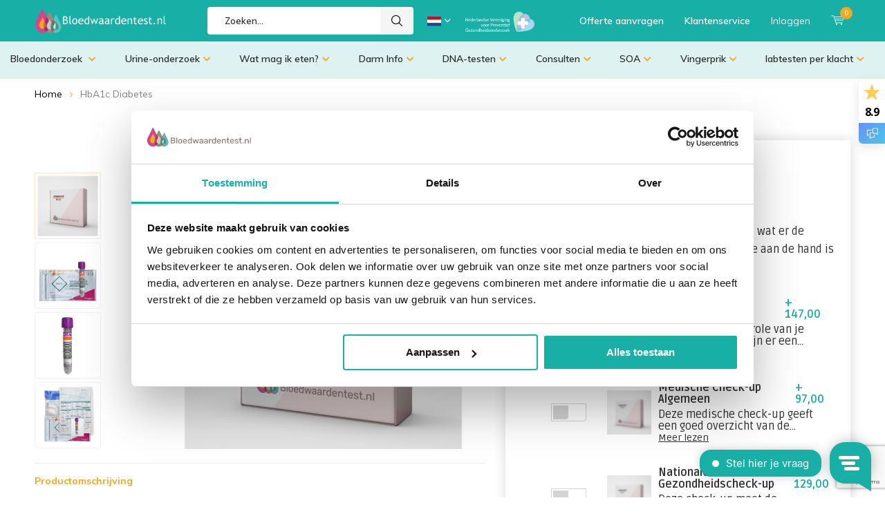

--- FILE ---
content_type: text/html;charset=utf-8
request_url: https://www.bloedwaardentest.nl/hbac-diabetes.html
body_size: 20046
content:
<!doctype html>
<html lang="nl" class="menu-up   no-mobile ">
	<head>
            <meta charset="utf-8"/>
<!-- [START] 'blocks/head.rain' -->
<!--

  (c) 2008-2026 Lightspeed Netherlands B.V.
  http://www.lightspeedhq.com
  Generated: 27-01-2026 @ 20:50:02

-->
<link rel="canonical" href="https://www.bloedwaardentest.nl/hbac-diabetes.html"/>
<link rel="alternate" href="https://www.bloedwaardentest.nl/index.rss" type="application/rss+xml" title="Nieuwe producten"/>
<meta name="robots" content="noodp,noydir"/>
<link href="https://business.google.com/u/1/dashboard/l/00905755291435513995" rel="publisher"/>
<meta name="google-site-verification" content="VXAtSD_J5Q0i-TWg5c2cflvU0EoKsuYNvPN86fRTN_U"/>
<meta name="google-site-verification" content="XdZVCH9sAdjR3lQy88ILUNw0tk7drRc-VYhv9VQvJBI"/>
<meta name="google-site-verification" content="YOQv6-TL93_yiX2rqfflGUSvIVFJZ9J9FuPnY910oCI"/>
<meta property="og:url" content="https://www.bloedwaardentest.nl/hbac-diabetes.html?source=facebook"/>
<meta property="og:site_name" content="Bloedwaardentest.nl"/>
<meta property="og:title" content="HbA1c Diabetes"/>
<meta property="og:description" content="Suikerziekte? Diabetes, de HbA1c test ziet wat er de afgelopen maanden met uw suikergehalte aan de hand is geweest."/>
<meta property="og:image" content="https://cdn.webshopapp.com/shops/204470/files/459933640/hba1c-diabetes.jpg"/>
<script>
(function(w,d,s,l,i){w[l]=w[l]||[];w[l].push({'gtm.start':
new Date().getTime(),event:'gtm.js'});var f=d.getElementsByTagName(s)[0],
j=d.createElement(s),dl=l!='dataLayer'?'&l='+l:'';j.async=true;j.src=
'https://www.googletagmanager.com/gtm.js?id='+i+dl;f.parentNode.insertBefore(j,f);
})(window,document,'script','dataLayer','GTM-MFL7K3GZ');
</script>
<script src="https://app.dmws.plus/shop-assets/204470/dmws-plus-loader.js?id=b933694d3e834771e792b0b6521cd742"></script>
<!--[if lt IE 9]>
<script src="https://cdn.webshopapp.com/assets/html5shiv.js?2025-02-20"></script>
<![endif]-->
<!-- [END] 'blocks/head.rain' -->
    <meta name="facebook-domain-verification" content="dyak52rlpsdxo5il6mipxv9ztm4w41" />
		<meta charset="utf-8">
		<meta http-equiv="x-ua-compatible" content="ie=edge">
		<title>HbA1c Diabetes - Bloedwaardentest.nl</title>
		<meta name="description" content="Suikerziekte? Diabetes, de HbA1c test ziet wat er de afgelopen maanden met uw suikergehalte aan de hand is geweest.">
		<meta name="keywords" content="Suikerziekte, Diabetes, HbA1c, Suikergehalte">
		<meta name="theme-color" content="#ffffff">
		<meta name="MobileOptimized" content="320">
		<meta name="HandheldFriendly" content="true">
		<meta name="viewport" content="width=device-width, initial-scale=1, initial-scale=1, minimum-scale=1, maximum-scale=1, user-scalable=no">
		<meta name="author" content="https://www.dmws.nl/">
		
		<link rel="preconnect" href="https://fonts.googleapis.com">
		<link rel="dns-prefetch" href="https://fonts.googleapis.com">
		<link rel="preconnect" href="https://ajax.googleapis.com">
		<link rel="dns-prefetch" href="https://ajax.googleapis.com">
		<link rel="preconnect" href="https://www.gstatic.com" crossorigin="anonymous">
		<link rel="dns-prefetch" href="https://www.gstatic.com" crossorigin="anonymous">
		<link rel="preconnect" href="//cdn.webshopapp.com/">
		<link rel="dns-prefetch" href="//cdn.webshopapp.com/">
	  <link rel="stylesheet" href="https://stackpath.bootstrapcdn.com/bootstrap/3.4.1/css/bootstrap.min.css" integrity="sha384-HSMxcRTRxnN+Bdg0JdbxYKrThecOKuH5zCYotlSAcp1+c8xmyTe9GYg1l9a69psu" crossorigin="anonymous">
    <link rel="stylesheet" href="https://cdnjs.cloudflare.com/ajax/libs/font-awesome/5.15.4/css/all.min.css" integrity="sha512-1ycn6IcaQQ40/MKBW2W4Rhis/DbILU74C1vSrLJxCq57o941Ym01SwNsOMqvEBFlcgUa6xLiPY/NS5R+E6ztJQ==" crossorigin="anonymous" referrerpolicy="no-referrer" />
    <link rel="stylesheet" href="https://cdn.webshopapp.com/shops/204470/themes/179963/assets/owl-carousel-min.css?20251231101415">
<link rel="stylesheet" href="https://cdn.webshopapp.com/shops/204470/themes/179963/assets/owl-theme-default-min.css?20251231101415">
		<link rel="preload" href="https://fonts.googleapis.com/css?family=Muli:300,400,500,600,700,800,900%7CRuda:300,400,500,600,700,800,900" as="style">
    <link rel="preload" href="https://cdn.webshopapp.com/shops/204470/themes/179963/assets/icomoon.woff" as="font" type="font/woff" crossorigin="anonymous">
    <link href="https://fonts.googleapis.com/css?family=Muli:300,400,500,600,700,800,900%7CRuda:300,400,500,600,700,800,900" rel="stylesheet" type="text/css">
  	    <script src="https://www.google.com/recaptcha/api.js?render=6LdhIQ8sAAAAABbFDsrek4sTJogp6qSb1Vgvja9n"></script>
    <script src="https://app.aiden.cx/webshop/build/aiden-embedded.min.js" async=""></script>
    <script src="https://ucarecdn.com/libs/widget/3.x/uploadcare.full.min.js"></script>
  	<script>
      "use strict"
			function loadJS(src, onload) {
				var script = document.createElement('script')
				script.src = src
				script.onload = onload
				;(document.body || document.head).appendChild(script)
				script = null
			}
			(function () {
				var fontToLoad1 = "Muli",
					fontToLoad2 = "Ruda"

				if (sessionStorage.font1 === fontToLoad1 && sessionStorage.font2 === fontToLoad2) {
					document.documentElement.className += " wf-active"
					return
				} else if ("fonts" in document) {
					var fontsToLoad = [document.fonts.load("300 1em 'Muli'"), document.fonts.load("400 1em 'Muli'"),
					document.fonts.load("500 1em 'Muli'"), document.fonts.load("600 1em 'Muli'"), document.fonts.load("700 1em 'Muli'"),
					document.fonts.load("800 1em 'Muli'"), document.fonts.load("900 1em 'Muli'"),
					document.fonts.load("300 1em 'Ruda'"), document.fonts.load("400 1em 'Ruda'"),
					document.fonts.load("500 1em 'Ruda'"), document.fonts.load("600 1em 'Ruda'"), document.fonts.load("700 1em 'Ruda'"),
					document.fonts.load("800 1em 'Ruda'"), document.fonts.load("900 1em 'Ruda'")]
					Promise.all(fontsToLoad).then(function () {
						document.documentElement.className += " wf-active"
						try {
							sessionStorage.font1 = fontToLoad1
							sessionStorage.font2 = fontToLoad2
						} catch (e) { /* private safari */ }
					})
				} else {
					// use fallback
					loadJS('https://cdnjs.cloudflare.com/ajax/libs/fontfaceobserver/2.1.0/fontfaceobserver.js', function () {
						var fontsToLoad = []
						for (var i = 3; i <= 9; ++i) {
							fontsToLoad.push(new FontFaceObserver(fontToLoad1, { weight: i * 100 }).load())
							fontsToLoad.push(new FontFaceObserver(fontToLoad2, { weight: i * 100 }).load())
						}
						Promise.all(fontsToLoad).then(function () {
							document.documentElement.className += " wf-active"
							try {
								sessionStorage.font1 = fontToLoad1
								sessionStorage.font2 = fontToLoad2
							} catch (e) { /* private safari */ }
						});
					})
				}
			})();
    </script>
		
    <link rel="preload" href="https://cdn.webshopapp.com/shops/204470/themes/179963/assets/style-v2.css?20251231101415?1536" as="style">
    <link rel="preload" href="https://cdn.webshopapp.com/shops/204470/themes/179963/assets/main-custom.css?20251231101415" as="style"> <!-- added by Lusine -->
    <link rel="preload" href="https://cdn.webshopapp.com/shops/204470/themes/179963/assets/settings-v2.css?20251231101415" as="style">
    <link rel="stylesheet" async media="screen" href="https://cdn.webshopapp.com/shops/204470/themes/179963/assets/style-v2.css?20251231101415?1536">
    <link rel="stylesheet" media="screen" href="https://cdn.webshopapp.com/shops/204470/themes/179963/assets/main-custom.css?20251231101415">  <!-- added by Lusine -->
		    <link rel="stylesheet" async href="https://cdn.webshopapp.com/shops/204470/themes/179963/assets/settings-v2.css?20251231101415" />
    
		<link rel="preload" href="https://ajax.googleapis.com/ajax/libs/jquery/2.2.4/jquery.min.js" as="script">
		<link rel="preload" href="https://cdn.webshopapp.com/shops/204470/themes/179963/assets/custom.css?20251231101415" as="style">
		<link rel="preload" href="https://cdn.webshopapp.com/shops/204470/themes/179963/assets/cookie.js?20251231101415" as="script">
		<link rel="preload" href="https://cdn.webshopapp.com/shops/204470/themes/179963/assets/scripts.js?20251231101415" as="script">
		<link rel="preload" href="https://cdn.webshopapp.com/shops/204470/themes/179963/assets/fancybox.js?20251231101415" as="script">
		    				<link rel="preload" href="https://cdn.webshopapp.com/shops/204470/themes/179963/assets/dmws-gui.js?20251231101415" as="script">
		
		<script src="https://ajax.googleapis.com/ajax/libs/jquery/2.2.4/jquery.min.js"></script>
    
		<link rel="icon" type="image/x-icon" href="https://cdn.webshopapp.com/shops/204470/themes/179963/v/1380544/assets/favicon.ico?20220629131833">
		<link rel="apple-touch-icon" href="https://cdn.webshopapp.com/shops/204470/themes/179963/v/1380544/assets/favicon.ico?20220629131833">
		<meta property="og:title" content="HbA1c Diabetes">
		<meta property="og:type" content="website"> 
		<meta property="og:description" content="Suikerziekte? Diabetes, de HbA1c test ziet wat er de afgelopen maanden met uw suikergehalte aan de hand is geweest.">
		<meta property="og:site_name" content="Bloedwaardentest.nl">
		<meta property="og:url" content="https://www.bloedwaardentest.nl/">
    			<meta property="og:image" content="https://cdn.webshopapp.com/shops/204470/files/459933640/224x130x1/image.jpg">
        		<script type="application/ld+json">
			{
				"@context": "http://schema.org/",
				"@type": "Organization",
				"url": "https://www.bloedwaardentest.nl/",
				"name": "Bloedwaardentest.nl",
				"legalName": "Bloedwaardentest.nl",
				"description": "Suikerziekte? Diabetes, de HbA1c test ziet wat er de afgelopen maanden met uw suikergehalte aan de hand is geweest.",
				"logo": "https://cdn.webshopapp.com/shops/204470/themes/179963/v/1380569/assets/logo.png?20220629132833",
				"image": "https://cdn.webshopapp.com/shops/204470/themes/179963/assets/banner-1.jpg?20251231101415",
				"contactPoint": {
					"@type": "ContactPoint",
					"contactType": "Customer service",
					"telephone": "(085) 065 37 47"
				},
				"address": {
					"@type": "PostalAddress",
					"streetAddress": "",
					"addressLocality": "",
					"addressRegion": "",
					"postalCode": "",
					"addressCountry": ""
				}
			}
		</script>
    <meta name="msapplication-config" content="https://cdn.webshopapp.com/shops/204470/themes/179963/assets/browserconfig.xml?20251231101415">
<meta property="og:title" content="HbA1c Diabetes">
<meta property="og:type" content="website"> 
<meta property="og:description" content="Suikerziekte? Diabetes, de HbA1c test ziet wat er de afgelopen maanden met uw suikergehalte aan de hand is geweest.">
<meta property="og:site_name" content="Bloedwaardentest.nl">
<meta property="og:url" content="https://www.bloedwaardentest.nl/">
<meta property="og:image" content="https://cdn.webshopapp.com/shops/204470/themes/179963/assets/first-image-1.jpg?20251231101415">
<meta name="twitter:title" content="HbA1c Diabetes">
<meta name="twitter:description" content="Suikerziekte? Diabetes, de HbA1c test ziet wat er de afgelopen maanden met uw suikergehalte aan de hand is geweest.">
<meta name="twitter:site" content="Bloedwaardentest.nl">
<meta name="twitter:card" content="https://cdn.webshopapp.com/shops/204470/themes/179963/v/1380569/assets/logo.png?20220629132833">
<meta name="twitter:image" content="https://cdn.webshopapp.com/shops/204470/themes/179963/assets/first-image-1.jpg?20251231101415">
<script type="application/ld+json">
  [
        {
      "@context": "http://schema.org",
      "@type": "Product", 
      "name": "HbA1c Diabetes",
      "url": "https://www.bloedwaardentest.nl/hbac-diabetes.html",
            "description": "Suikerziekte? Diabetes, de HbA1c test ziet wat er de afgelopen maanden met uw suikergehalte aan de hand is geweest.",      "image": "https://cdn.webshopapp.com/shops/204470/files/459933640/300x250x2/hba1c-diabetes.jpg",            "mpn": "HBA1L (EB)",      "sku": "--//--1,2,3",      "offers": {
        "@type": "Offer",
        "price": "29.00",        "url": "https://www.bloedwaardentest.nl/hbac-diabetes.html",
        "priceValidUntil": "2027-01-27",
        "priceCurrency": "EUR"      }
          },
        {
      "@context": "http://schema.org/",
      "@type": "Organization",
      "url": "https://www.bloedwaardentest.nl/",
      "name": "Bloedwaardentest.nl",
      "legalName": "Bloedwaardentest.nl",
      "description": "Suikerziekte? Diabetes, de HbA1c test ziet wat er de afgelopen maanden met uw suikergehalte aan de hand is geweest.",
      "logo": "https://cdn.webshopapp.com/shops/204470/themes/179963/v/1380569/assets/logo.png?20220629132833",
      "image": "https://cdn.webshopapp.com/shops/204470/themes/179963/assets/first-image-1.jpg?20251231101415",
      "contactPoint": {
        "@type": "ContactPoint",
        "contactType": "Customer service",
        "telephone": "(085) 065 37 47"
      },
      "address": {
        "@type": "PostalAddress",
        "streetAddress": "Europaplein 1",
        "addressLocality": "Best, Nederland",
        "postalCode": "5684 ZC",
        "addressCountry": "NL"
      }
            
    },
    { 
      "@context": "http://schema.org", 
      "@type": "WebSite", 
      "url": "https://www.bloedwaardentest.nl/", 
      "name": "Bloedwaardentest.nl",
      "description": "Suikerziekte? Diabetes, de HbA1c test ziet wat er de afgelopen maanden met uw suikergehalte aan de hand is geweest.",
      "author": [
        {
          "@type": "Organization",
          "url": "https://www.dmws.nl/",
          "name": "DMWS B.V.",
          "address": {
            "@type": "PostalAddress",
            "streetAddress": "Klokgebouw 195 (Strijp-S)",
            "addressLocality": "Eindhoven",
            "addressRegion": "NB",
            "postalCode": "5617 AB",
            "addressCountry": "NL"
          }
        }
      ]
    }
  ]
</script>	</head>
	<body class="pdp-active">
    <div id="form-submitted" class="hidden">
  <style>
  	#form-submitted.hidden {
      display:none;
    }
    #form-submitted {
      display: block;
      position: fixed;
      top: 50%;
      transform: translateY(-50%);
      left: 50%;
      width: 400px;
      height: auto;
      margin-left: -200px;
      z-index: 999;
      background: #18afa7;
      color: #fff;
      padding: 30px 25px 30px 50px;
      border-radius: 10px;
      box-shadow: 3px 3px 14px -3px #000;
    }
    #form-submitted p {
      font-size: 23px;
      margin: 0;
      position: relative;
      color:#fff;
    }
    #form-submitted p i {
      position: absolute;
      top: 2px;
      left: -30px;
      font-size:23px;
    }
    #form-submitted a.close {
      position: absolute;
      top: 0;
      right: 0;
      padding: 5px;
      background: #fff;
      color:#033c32;
      border-top-right-radius: 10px;
      opacity:1;
    }
    #form-submitted a.close:before {
    	content: "\e901";
      display: block;
      font-family: i;
      font-size: 14px;
    }
  </style>
  <a href="javascript:;" class="close" onclick="$('#form-submitted').addClass('hidden');"></a>
  		<p>Bedankt voor je offerte aanvraag.</p>
  </div>    	<div id="offer-popup">
  <a class="close" href="javascripr:;"></a>
	<p>Offerte aanvragen</p>
  <span>Krijg je niet gevonden wat je zoekt op onze site? Wil je zakelijk, of voor meerdere personen een onderzoek laten uitvoeren? Vraag dan een offerte aan, zodat wij met je mee kunnen.</span>
<form action="https://api.formspark.io/m9sPekFY" method="POST" class="formspark-form global-form" >
    <input type="hidden" name="_redirect" value="https://www.bloedwaardentest.nl/hbac-diabetes.html?form-submitted">
    <div class="grid-2">         
      <input type="text" name="Voornaam" placeholder="Voornaam *" required>
      <input type="text" name="Achternaam" placeholder="Achternaam *">
    </div>  
      <input type="email" name="E-mailadres" placeholder="E-mailadres *" required>
      <textarea class="hidden-textarea" placeholder="Opmerkingen" name="comment"></textarea> 
  	<div class="input-bottom">
      <label class="input-file" for="file-1">
       <p>
         <span><i class="fas fa-paperclip"></i>Upload document*</span>
         
        <input 
          name="file-1" 
          type="hidden"
          id="photo"            
          role="uploadcare-uploader"
          data-public-key="55419a7babac9ea29aee"       
          required
        />
         </p> 
      </label>
      <button type="submit" class="btn-custom" >Aanvragen<i class="fas fa-chevron-right"></i></button>
          </div>
  </form>
</div>
<script>
	UPLOADCARE_LOCALE_TRANSLATIONS = {
  buttons: {
    choose: {
      files: {
        one: 'Uploaden',
      },
    }
  }
};
</script>
    	<div class="shadow"></div>
    <ul class="hidden-data hidden"><li>204470</li><li>179963</li><li>ja</li><li>nl</li><li>live</li><li>info//bloedwaardentest/nl</li><li>https://www.bloedwaardentest.nl/</li></ul><div id="root"><header id="top" class="header-redesign"><p id="logo"><a href="https://www.bloedwaardentest.nl/" accesskey="h"><img class="desktop-only" src="https://cdn.webshopapp.com/shops/204470/themes/179963/assets/new-logo.png?20251231101415" alt="Bloedwaardentest.nl" width="300" height="60"><img class="desktop-hide" src="https://cdn.webshopapp.com/shops/204470/themes/179963/assets/new-logo.png?20251231101415" alt="Bloedwaardentest.nl" width="190" height="60"></a></p><nav id="skip"><ul><li><a href="#nav" accesskey="n">Skip to navigation (n)</a></li><li><a href="#content" accesskey="c">Skip to content (c)</a></li><li><a href="#footer" accesskey="f">Skip to footer (f)</a></li></ul></nav><nav id="nav"><ul><li><a accesskey="1" href=""></a><em>(1)</em></li><li><a accesskey="2" href=""></a><em>(2)</em></li></ul><form action="https://www.bloedwaardentest.nl/search/" method="post" id="formSearch" class="untouched"><h5>Zoeken</h5><p><label for="q">Zoeken...</label><input type="search" id="q" name="q" value="" placeholder="Zoeken..." autocomplete="off" style="border:none;"></p><p><button type="submit" title="Zoeken" disabled="disabled">Zoeken</button></p><ul class="list-cart"></ul><div class="tags desktop-hide"><h5>Tags</h5><ul class="list-tags"><li><a href="https://www.bloedwaardentest.nl/tags/diabetes/">diabetes <span>(3)</span></a></li><li><a href="https://www.bloedwaardentest.nl/tags/eiwit/">eiwit <span>(1)</span></a></li><li><a href="https://www.bloedwaardentest.nl/tags/glucose/">glucose <span>(2)</span></a></li><li><a href="https://www.bloedwaardentest.nl/tags/leverziekte/">leverziekte <span>(1)</span></a></li><li><a href="https://www.bloedwaardentest.nl/tags/schildklier/">schildklier <span>(1)</span></a></li><li><a href="https://www.bloedwaardentest.nl/tags/suiker/">suiker <span>(2)</span></a></li><li><a href="https://www.bloedwaardentest.nl/tags/suikerspiegel/">suikerspiegel <span>(2)</span></a></li><li><a href="https://www.bloedwaardentest.nl/tags/voeding/">voeding <span>(1)</span></a></li><li><a href="https://www.bloedwaardentest.nl/tags/zwangerschap/">zwangerschap <span>(1)</span></a></li></ul></div></form><ul><li class="search"><a accesskey="5" href="./"><i class="icon-zoom"></i><span>Zoeken</span></a><em>(5)</em></li><!--<li class="compare mobile-only"><a accesskey="5" href="./"><i class="icon-chart"></i><span>vergelijk</span></a><em>(5)</em></li>--><!--   added by Lusine     --><div class="lang-dropdown nl-active" style="opacity:0;"><a href="javascript:;" style="opacity:0;" onclick="$(this).parent('div').toggleClass('extend');" class=""><img class="flag-en" src="https://cdn.webshopapp.com/shops/204470/themes/179963/assets/icon-en.svg?20251231101415" /><img class="flag-nl" src="https://cdn.webshopapp.com/shops/204470/themes/179963/assets/icon-nl.svg?20251231101415" /></a><div><a id="language-nl" href="https://www.bloedwaardentest.nl/" class="test-1" ><img src="https://cdn.webshopapp.com/shops/204470/themes/179963/assets/icon-nl.svg?20251231101415" /></a><a id="language-en" href="https://www.bloodtesting.nl/" class="test-1"><img src="https://cdn.webshopapp.com/shops/204470/themes/179963/assets/icon-en.svg?20251231101415" /></a></div></div><li class="dutch-association desktop-only"><a href="https://www.nvvpg.nl/nvvpg-home" title="NVvPG" target="_blank"><img src="https://cdn.webshopapp.com/shops/204470/themes/179963/assets/logo-nvvpg-wit-1-300x86-medium.png?20251231101415" alt="NVvPG" width="100" height="31"></a></li><!--   added by Lusine  END   --><li class="oferte-link"><a href="javascript:;" title="oferte">Offerte aanvragen</a></li><li class="klantenservice"><a href="https://www.bloedwaardentest.nl/service/" title="Klantenservice">Klantenservice</a></li><li class="user"><a accesskey="6" href="https://www.bloedwaardentest.nl/account/login/"><i class="icon-user-outline"></i> 
          Inloggen
        </a><em>(6)</em><div><div class="double"><form method="post" id="formLogin" action="https://www.bloedwaardentest.nl/account/loginPost/?return=https://www.bloedwaardentest.nl/hbac-diabetes.html"><h5>Inloggen</h5><p><label for="formLoginEmail">E-mailadres</label><input type="email" id="formLoginEmail" name="email" placeholder="E-mailadres" autocomplete='email' required></p><p><label for="formLoginPassword">Wachtwoord</label><input type="password" id="formLoginPassword" name="password" placeholder="Wachtwoord" autocomplete="current-password" required><a href="https://www.bloedwaardentest.nl/account/password/">Wachtwoord vergeten?</a></p><p><input type="hidden" name="key" value="ade797944e06efdfab855b8979b12075" /><input type="hidden" name="type" value="login" /><button type="submit" onclick="$('#formLogin').submit(); return false;">Inloggen</button></p></form><div><h5>Nieuwe klant?</h5><ul class="list-checks"><li>Al je orders en retouren op één plek</li><li>Het bestelproces gaat nog sneller</li><li>Je winkelwagen is altijd en overal opgeslagen</li></ul><p class="link-btn"><a class="a" href="https://www.bloedwaardentest.nl/account/register/">Account aanmaken</a></p></div></div></div></li><li class="menu"><a accesskey="7" href="./"><i class="icon-menu"></i>
          Menu
        </a><em>(7)</em></li><li class="cart"><a accesskey="9" href="./"><i class="icon-cart"></i><span>Winkelwagen</span><span class="qty">0</span></a><em>(9)</em><div><h5>Mijn winkelwagen</h5><ul class="list-cart"><li><a href="https://www.bloedwaardentest.nl/session/back/"><span class="img"><img src="https://cdn.webshopapp.com/shops/204470/themes/179963/assets/empty-cart.svg?20251231101415" alt="Empty cart" width="43" height="46"></span><span class="title">Geen producten gevonden...</span><span class="desc">Er zitten geen producten in uw winkelwagen. Misschien is het artikel dat u had gekozen uitverkocht.</span></a></li></ul></div></li></ul></nav><p id="back"><a href="https://www.bloedwaardentest.nl/">Terug</a></p></header><style>
  #top {
  	z-index: 100000;
  }
  .bg-light-green {
    background-color: #DFF2F2;
    position: fixed;
    width: 100%;
    z-index: 100000;
    padding: 0 15px;
    display: none;
  }
  @media (min-width: 761px) {
    .bg-light-green {
      display: block;
    }
  }
  .cat-menu-ul {
    display: flex;
    padding-left: 0;
    list-style-type: none;
    width: 1380px;
    margin: 0 auto;
    left: 0;
    right: 0;
  }
  .cat-menu-item {
    position: relative;
    padding: 14px 30px 17px 0;
  }
  .cat-menu-item a {
    font-size: 14px;
    font-weight: 600;
    padding-right: 13px;
    color: #2E2E2E;
  }
  .cat-menu-item a i {
    transition: .3s ease-in-out;
    padding-left: 13px;
    color: #F7A61F;
    font-size: 12px;
  }
  .cat-menu-item:hover a i {
    transition: .3s ease-in-out;
    transform: rotateX(180deg);
  }
  .cat-menu-item:hover .sub-cat-menu {
    transition: .3s ease-in-out;
    visibility: visible;
    opacity: 1;
  }
  .sub-cat-menu {
    transition: .3s ease-in-out;
    visibility: hidden;
    opacity: 0;
    position: absolute;
    display: flex;
    flex-direction: column;
    background-color: #DFF2F2;
    width: 100%;
    list-style-type: none;
    padding: 0;
    padding-left: 10px;
    margin-left: -10px;
  }
  .sub-cat-menu li {
    padding: 5px 0px;
  }
  @media only screen and (max-width:1380px) {
    .cat-menu-item a i {
    	padding-left:5px;
    }
  	.cat-menu-item {
    padding: 14px 2px 17px 0;
		}
    .cat-menu-ul {
      width:100%;
    	justify-content:space-between;
    }
  }
  @media only screen and (max-width:1160px) {
    .cat-menu-item a {
    	font-size:13px;
      padding-right:8px;
    }
    @media only screen and (max-width:940px) {
      .cat-menu-item a i,
      .cat-menu-ul > li:last-child {
      	display:none;
      }
    }
  }
</style><div class="bg-light-green"><nav class="cat-menu"><ul class="cat-menu-ul"><li class="cat-menu-item"><a href="https://www.bloedwaardentest.nl/bloedonderzoek/" title="Bloedonderzoek ">Bloedonderzoek <i class="fas fa-chevron-down"></i></a><ul class="sub-cat-menu"><li class="sub-cat-menu-item"><a href="https://www.bloedwaardentest.nl/bloedonderzoek/check-up/" title="Check-up">Check-up</a></li><li class="sub-cat-menu-item"><a href="https://www.bloedwaardentest.nl/bloedonderzoek/bioleeftijd/" title="Bioleeftijd">Bioleeftijd</a></li><li class="sub-cat-menu-item"><a href="https://www.bloedwaardentest.nl/bloedonderzoek/schildklier/" title="Schildklier">Schildklier</a></li><li class="sub-cat-menu-item"><a href="https://www.bloedwaardentest.nl/bloedonderzoek/insidetracker/" title="InsideTracker">InsideTracker</a></li><li class="sub-cat-menu-item"><a href="https://www.bloedwaardentest.nl/bloedonderzoek/controle/" title="Controle">Controle</a></li><li class="sub-cat-menu-item"><a href="https://www.bloedwaardentest.nl/bloedonderzoek/allergie/" title="Allergie">Allergie</a></li><li class="sub-cat-menu-item"><a href="https://www.bloedwaardentest.nl/bloedonderzoek/hormonen/" title="Hormonen">Hormonen</a></li><li class="sub-cat-menu-item"><a href="https://www.bloedwaardentest.nl/bloedonderzoek/soas/" title="SOA&#039;s">SOA&#039;s</a></li><li class="sub-cat-menu-item"><a href="https://www.bloedwaardentest.nl/bloedonderzoek/sport-test/" title="Sport-test">Sport-test</a></li><li class="sub-cat-menu-item"><a href="https://www.bloedwaardentest.nl/bloedonderzoek/vitamines-mineralen/" title="Vitamines &amp; Mineralen">Vitamines &amp; Mineralen</a></li><li class="sub-cat-menu-item"><a href="https://www.bloedwaardentest.nl/bloedonderzoek/ziekten/" title="Ziekten">Ziekten</a></li><li class="sub-cat-menu-item"><a href="https://www.bloedwaardentest.nl/bloedonderzoek/zwangerschap/" title="Zwangerschap">Zwangerschap</a></li></ul></li><li class="cat-menu-item"><a href="https://www.bloedwaardentest.nl/urine-onderzoek/" title="Urine-onderzoek">Urine-onderzoek<i class="fas fa-chevron-down"></i></a><ul class="sub-cat-menu"><li class="sub-cat-menu-item"><a href="https://www.bloedwaardentest.nl/urine-onderzoek/controle/" title="Controle">Controle</a></li><li class="sub-cat-menu-item"><a href="https://www.bloedwaardentest.nl/urine-onderzoek/glyfosaat/" title="Glyfosaat">Glyfosaat</a></li><li class="sub-cat-menu-item"><a href="https://www.bloedwaardentest.nl/urine-onderzoek/vitamines-mineralen/" title="Vitamines  &amp;  Mineralen">Vitamines  &amp;  Mineralen</a></li><li class="sub-cat-menu-item"><a href="https://www.bloedwaardentest.nl/urine-onderzoek/ziekten/" title="Ziekten">Ziekten</a></li></ul></li><li class="cat-menu-item"><a href="https://www.bloedwaardentest.nl/wat-mag-ik-eten/" title="Wat mag ik eten?">Wat mag ik eten?<i class="fas fa-chevron-down"></i></a><ul class="sub-cat-menu"><li class="sub-cat-menu-item"><a href="https://www.bloedwaardentest.nl/wat-mag-ik-eten/vervolgtesten-watmagiketen-igg/" title="Vervolgtesten Watmagiketen IgG ">Vervolgtesten Watmagiketen IgG </a></li><li class="sub-cat-menu-item"><a href="https://www.bloedwaardentest.nl/wat-mag-ik-eten/vervolgtesten-watmagiketen-ige/" title="Vervolgtesten Watmagiketen IgE">Vervolgtesten Watmagiketen IgE</a></li></ul></li><li class="cat-menu-item"><a href="https://www.bloedwaardentest.nl/darm-info/" title="Darm Info">Darm Info<i class="fas fa-chevron-down"></i></a><ul class="sub-cat-menu"><li class="sub-cat-menu-item"><a href="https://www.bloedwaardentest.nl/darm-info/innerbuddies/" title="Innerbuddies">Innerbuddies</a></li><li class="sub-cat-menu-item"><a href="https://www.bloedwaardentest.nl/darm-info/ontlasting/" title="Ontlasting">Ontlasting</a></li><li class="sub-cat-menu-item"><a href="https://www.bloedwaardentest.nl/darm-info/infectie/" title="Infectie">Infectie</a></li><li class="sub-cat-menu-item"><a href="https://www.bloedwaardentest.nl/darm-info/ziekten/" title="ziekten">ziekten</a></li><li class="sub-cat-menu-item"><a href="https://www.bloedwaardentest.nl/darm-info/viome/" title="Viome™">Viome™</a></li><li class="sub-cat-menu-item"><a href="https://www.bloedwaardentest.nl/darm-info/rp-ontlastingtesten-screening/" title="RP Ontlastingtesten screening">RP Ontlastingtesten screening</a></li><li class="sub-cat-menu-item"><a href="https://www.bloedwaardentest.nl/darm-info/microbioom/" title="Microbioom">Microbioom</a></li><li class="sub-cat-menu-item"><a href="https://www.bloedwaardentest.nl/darm-info/4d-microbioom-darmdiagnostiek/" title="4D Microbioom  Darmdiagnostiek">4D Microbioom  Darmdiagnostiek</a></li></ul></li><li class="cat-menu-item"><a href="https://www.bloedwaardentest.nl/dna-testen/" title="DNA-testen">DNA-testen<i class="fas fa-chevron-down"></i></a><ul class="sub-cat-menu"><li class="sub-cat-menu-item"><a href="https://www.bloedwaardentest.nl/dna-testen/speekseltest/" title="Speekseltest">Speekseltest</a></li><li class="sub-cat-menu-item"><a href="https://www.bloedwaardentest.nl/dna-testen/ziekten-medische-dna-testen/" title="Ziekten medische DNA testen">Ziekten medische DNA testen</a></li><li class="sub-cat-menu-item"><a href="https://www.bloedwaardentest.nl/dna-testen/igene/" title="IGene">IGene</a></li></ul></li><li class="cat-menu-item"><a href="https://www.bloedwaardentest.nl/consulten/" title="Consulten">Consulten<i class="fas fa-chevron-down"></i></a><ul class="sub-cat-menu"><li class="sub-cat-menu-item"><a href="https://www.bloedwaardentest.nl/consulten/extra-service/" title="Extra Service">Extra Service</a></li><li class="sub-cat-menu-item"><a href="https://www.bloedwaardentest.nl/consulten/consulten-door-artsen/" title="Consulten door Artsen">Consulten door Artsen</a></li><li class="sub-cat-menu-item"><a href="https://www.bloedwaardentest.nl/consulten/overige-consulten/" title="Overige consulten">Overige consulten</a></li><li class="sub-cat-menu-item"><a href="https://www.bloedwaardentest.nl/consulten/klinieken/" title="Klinieken">Klinieken</a></li></ul></li><li class="cat-menu-item"><a href="https://www.bloedwaardentest.nl/soa/" title="SOA">SOA<i class="fas fa-chevron-down"></i></a><ul class="sub-cat-menu"><li class="sub-cat-menu-item"><a href="https://www.bloedwaardentest.nl/soa/soa-test-man/" title="SOA test man">SOA test man</a></li><li class="sub-cat-menu-item"><a href="https://www.bloedwaardentest.nl/soa/soa-test-vrouw/" title="SOA test vrouw">SOA test vrouw</a></li></ul></li><li class="cat-menu-item"><a href="https://www.bloedwaardentest.nl/vingerprik/" title="Vingerprik">Vingerprik<i class="fas fa-chevron-down"></i></a><ul class="sub-cat-menu"><li class="sub-cat-menu-item"><a href="https://www.bloedwaardentest.nl/vingerprik/hormonen/" title="Hormonen">Hormonen</a></li><li class="sub-cat-menu-item"><a href="https://www.bloedwaardentest.nl/vingerprik/vitaminen-mineralen/" title="Vitaminen &amp; Mineralen">Vitaminen &amp; Mineralen</a></li><li class="sub-cat-menu-item"><a href="https://www.bloedwaardentest.nl/vingerprik/schildklier/" title="Schildklier">Schildklier</a></li><li class="sub-cat-menu-item"><a href="https://www.bloedwaardentest.nl/vingerprik/cholesterol/" title="Cholesterol">Cholesterol</a></li><li class="sub-cat-menu-item"><a href="https://www.bloedwaardentest.nl/vingerprik/soa-test/" title="SOA test">SOA test</a></li><li class="sub-cat-menu-item"><a href="https://www.bloedwaardentest.nl/vingerprik/sport-test/" title="Sport test">Sport test</a></li><li class="sub-cat-menu-item"><a href="https://www.bloedwaardentest.nl/vingerprik/overig/" title="Overig">Overig</a></li><li class="sub-cat-menu-item"><a href="https://www.bloedwaardentest.nl/vingerprik/allergenen/" title="Allergenen">Allergenen</a></li></ul></li><li class="cat-menu-item"><a href="https://www.bloedwaardentest.nl/labtesten-per-klacht/" title="labtesten per klacht">labtesten per klacht<i class="fas fa-chevron-down"></i></a><ul class="sub-cat-menu"><li class="sub-cat-menu-item"><a href="https://www.bloedwaardentest.nl/labtesten-per-klacht/buikpijn/" title="Buikpijn">Buikpijn</a></li><li class="sub-cat-menu-item"><a href="https://www.bloedwaardentest.nl/labtesten-per-klacht/moe/" title="Moe?">Moe?</a></li><li class="sub-cat-menu-item"><a href="https://www.bloedwaardentest.nl/labtesten-per-klacht/afvallen-lukt-niet/" title="Afvallen lukt niet">Afvallen lukt niet</a></li><li class="sub-cat-menu-item"><a href="https://www.bloedwaardentest.nl/labtesten-per-klacht/hart-en-vaatziekten/" title="Hart en Vaatziekten">Hart en Vaatziekten</a></li><li class="sub-cat-menu-item"><a href="https://www.bloedwaardentest.nl/labtesten-per-klacht/stress-en-slaapproblemen/" title="Stress en slaapproblemen">Stress en slaapproblemen</a></li><li class="sub-cat-menu-item"><a href="https://www.bloedwaardentest.nl/labtesten-per-klacht/hoofdpijn/" title="Hoofdpijn">Hoofdpijn</a></li><li class="sub-cat-menu-item"><a href="https://www.bloedwaardentest.nl/labtesten-per-klacht/haaruitval/" title="Haaruitval">Haaruitval</a></li><li class="sub-cat-menu-item"><a href="https://www.bloedwaardentest.nl/labtesten-per-klacht/niet-zwanger-kunnen-worden/" title="Niet zwanger kunnen worden?">Niet zwanger kunnen worden?</a></li><li class="sub-cat-menu-item"><a href="https://www.bloedwaardentest.nl/labtesten-per-klacht/hormonen/" title="Hormonen?">Hormonen?</a></li></ul></li></ul></nav></div><main id="content" class="  c-content"><div class="prd pretemplate-content "></div><nav class="breadcrumbs desktop-only"><ol><li><a href="https://www.bloedwaardentest.nl/">Home</a></li><li>HbA1c Diabetes</li></ol></nav><div class="double d" style="margin-top:80px;"><ul class="product-slider left" style="max-height:400px !important;"><li id="product-images-tp"><a  data-fancybox="imageGal" href="https://cdn.webshopapp.com/shops/204470/files/459933640/image.jpg"><img height="820" src="https://cdn.webshopapp.com/shops/204470/files/459933640/890x820x2/hba1c-diabetes.jpg" alt="HbA1c Diabetes" style="max-height:400px !important;"></a></li><li id="product-images-tp"><a  data-fancybox="imageGal" href="https://cdn.webshopapp.com/shops/204470/files/428326740/image.jpg"><img height="820" src="https://cdn.webshopapp.com/shops/204470/files/428326740/890x820x2/hba1c-diabetes.jpg" alt="HbA1c Diabetes" style="max-height:400px !important;"></a></li><li id="product-images-tp"><a  data-fancybox="imageGal" href="https://cdn.webshopapp.com/shops/204470/files/428326741/image.jpg"><img height="820" src="https://cdn.webshopapp.com/shops/204470/files/428326741/890x820x2/hba1c-diabetes.jpg" alt="HbA1c Diabetes" style="max-height:400px !important;"></a></li><li id="product-images-tp"><a  data-fancybox="imageGal" href="https://cdn.webshopapp.com/shops/204470/files/428326742/image.jpg"><img height="820" src="https://cdn.webshopapp.com/shops/204470/files/428326742/890x820x2/hba1c-diabetes.jpg" alt="HbA1c Diabetes" style="max-height:400px !important;"></a></li></ul><!--  custom related START  --><form action="https://www.bloedwaardentest.nl/cart/add/185292619/" data-action="https://www.bloedwaardentest.nl/cart/add/185292619/"  id="poort_1" class="accessory-form" method="post"><input type="hidden" name="quantity" value="0" class="str-qty"></form><form action="https://www.bloedwaardentest.nl/cart/add/185293765/" data-action="https://www.bloedwaardentest.nl/cart/add/185293765/"  id="poort_2" class="accessory-form" method="post"><input type="hidden" name="quantity" value="0" class="str-qty"></form><form action="https://www.bloedwaardentest.nl/cart/add/185293831/" data-action="https://www.bloedwaardentest.nl/cart/add/185293831/"  id="poort_3" class="accessory-form" method="post"><input type="hidden" name="quantity" value="0" class="str-qty"></form><!--  custom related END  --><form action="https://www.bloedwaardentest.nl/cart/add/185293381/" id="product_configure_form" method="post" class="form-product right accessory-form " data-url="https://www.bloedwaardentest.nl/cart/add/185293381/" data-action="https://www.bloedwaardentest.nl/cart/add/185293381/"><header class="heading-product"><p class="link-inline tablet-only product-heading-trustmark"><a href="https://www.nvvpg.nl/nvvpg-home" title="NVvPG" target="_blank"><img src="https://cdn.webshopapp.com/shops/204470/files/309634845/logo-nvvpg-bloedwaardentest.png" alt="NVvPG" width="100" height="31"></a></p><h1>HbA1c Diabetes</h1><div id="dmws-p_86bzemcp6-promobar"><span id="dmws-p_86bzemcp6_text"></span><div id="dmws-p_86bzemcp6_countdown"><span class="countdown-val days"><span class="countdown-val-char">0</span><span class="countdown-val-char">0</span></span><span class="countdown-dots"> : </span><span class="countdown-val hours"><span class="countdown-val-char">0</span><span class="countdown-val-char">0</span></span><span class="countdown-dots"> : </span><span class="countdown-val minutes"><span class="countdown-val-char">0</span><span class="countdown-val-char">0</span></span><span class="countdown-dots"> : </span><span class="countdown-val seconds"><span class="countdown-val-char">0</span><span class="countdown-val-char">0</span></span></div></div><ul class="list-product-rating"><li><a style="margin-left:0;"  class="mobile-hide" href="./" data-popup="review">Je beoordeling toevoegen</a></li><li class="data-product fake-data-product desktop-hide"><a href="https://www.bloedwaardentest.nl/account/wishlistAdd/92671000/?variant_id=185293381"><i class="icon-heart"></i><span><span>Aan verlanglijst toevoegen</span></span></a></li></ul></header><p class="input-inline m10 mobile-hide"><input type="hidden" name="bundle_id" id="product_configure_bundle_id" value=""></p><ul class="list-b"></ul><p>Suikerziekte? Diabetes de HbA1c test ziet wat er de afgelopen maanden met uw suikergehalte aan de hand is geweest.</p><!--  custom related START  --><div class="fence-poort"><p id="for-poort-1" data-price="147"><span class="custom-checkbox-new"></span><a href="javascript:;" onclick="$(this).parent().next('.fence-popup').toggleClass('expand'); $('.fence-poort > .bg').toggleClass('toggle');" class="fence-poort-popup " ><img src="https://cdn.webshopapp.com/shops/204470/files/459880622/40x40x2/6-belangrijke-biomarkers.jpg" width="75" height="65" class="margin-right-xxxs"></a><span class="custom-content"><span class="custom-title">6 belangrijke biomarkers <span>+ 147,00</span><a href="https://www.bloedwaardentest.nl/6-belangrijke-biomarkers.html" class="custom-link">Meer lezen</a></span><span class="custom-text">Als het om de controle van je gezondheid gaat zijn er een aantal markers die een completer beeld geven van je lichaam dan het onderzoek.<br /><br />
Vitamine D (25-OH)<br />
HbA1c<br />
ApoB<br />
hs-CRP( High Sensitive)<br />
Magnesium Intracellulair<br />
TSH</span><a href="javascript:;" onclick="$(this).parent().parent().next('.fence-popup').toggleClass('expand'); $('.fence-poort > .bg').toggleClass('toggle');" class="custom-link">Meer lezen</a></span></p><div id="for-poort-1-popup" class="fence-popup"><a href="javascript:;" onclick="$(this).parent('.fence-popup').toggleClass('expand'); $('.fence-poort > .bg').toggleClass('toggle');" class="fence-popup-close"><img src="https://cdn.webshopapp.com/shops/204470/themes/179963/assets/xmark-solid.svg?20251231101415" /></a><img src="https://cdn.webshopapp.com/shops/204470/files/459880622/300x300x2/6-belangrijke-biomarkers.jpg" width="306" height="265" class="margin-right-xxxs"><div><span class="fence-popup-title">6 belangrijke biomarkers <span>+ 147,00</span></span><span class="fence-popup-text">Als het om de controle van je gezondheid gaat zijn er een aantal markers die een completer beeld geven van je lichaam dan het onderzoek.<br /><br />
Vitamine D (25-OH)<br />
HbA1c<br />
ApoB<br />
hs-CRP( High Sensitive)<br />
Magnesium Intracellulair<br />
TSH</span><a href="javascript:;" onclick="$(this).parent().parent('.fence-popup').toggleClass('expand'); $('.fence-poort > .bg').toggleClass('toggle');" class="fence-popup-link">Sluiten</a></div></div><p id="for-poort-2" data-price="97"><span class="custom-checkbox-new"></span><a href="javascript:;" onclick="$(this).parent().next('.fence-popup').toggleClass('expand'); $('.fence-poort > .bg').toggleClass('toggle');" class="fence-poort-popup " ><img src="https://cdn.webshopapp.com/shops/204470/files/459936867/40x40x2/medische-check-up-algemeen.jpg" width="75" height="65" class="margin-right-xxxs"></a><span class="custom-content"><span class="custom-title">Medische Check-up Algemeen <span>+ 97,00</span><a href="https://www.bloedwaardentest.nl/medische-check-up-algemeen-bloedonderzoek.html" class="custom-link">Meer lezen</a></span><span class="custom-text">Deze medische check-up geeft een goed overzicht van de belangrijkste orgaanfuncties. Indien gewenst is het mogelijk om hieronder parameters toe te voegen:</span><a href="javascript:;" onclick="$(this).parent().parent().next('.fence-popup').toggleClass('expand'); $('.fence-poort > .bg').toggleClass('toggle');" class="custom-link">Meer lezen</a></span></p><div id="for-poort-2-popup" class="fence-popup"><a href="javascript:;" onclick="$(this).parent('.fence-popup').toggleClass('expand'); $('.fence-poort > .bg').toggleClass('toggle');" class="fence-popup-close"><img src="https://cdn.webshopapp.com/shops/204470/themes/179963/assets/xmark-solid.svg?20251231101415" /></a><img src="https://cdn.webshopapp.com/shops/204470/files/459936867/300x300x2/medische-check-up-algemeen.jpg" width="306" height="265" class="margin-right-xxxs"><div><span class="fence-popup-title">Medische Check-up Algemeen <span>+ 97,00</span></span><span class="fence-popup-text">Deze medische check-up geeft een goed overzicht van de belangrijkste orgaanfuncties. Indien gewenst is het mogelijk om hieronder parameters toe te voegen:</span><a href="javascript:;" onclick="$(this).parent().parent('.fence-popup').toggleClass('expand'); $('.fence-poort > .bg').toggleClass('toggle');" class="fence-popup-link">Sluiten</a></div></div><p id="for-poort-3" data-price="129"><span class="custom-checkbox-new"></span><a href="javascript:;" onclick="$(this).parent().next('.fence-popup').toggleClass('expand'); $('.fence-poort > .bg').toggleClass('toggle');" class="fence-poort-popup " ><img src="https://cdn.webshopapp.com/shops/204470/files/459938671/40x40x2/nationale-gezondheidscheck-up.jpg" width="75" height="65" class="margin-right-xxxs"></a><span class="custom-content"><span class="custom-title">Nationale Gezondheidscheck-up <span>+ 129,00</span><a href="https://www.bloedwaardentest.nl/nationale-gezondheidscheck-up.html" class="custom-link">Meer lezen</a></span><span class="custom-text">Deze check-up meet de belangrijkste orgaanfuncties, vitamines en schildklier.  Je kunt dit onderzoek eenvoudig aanvullen met de volgende relevante onderzoeken voor nog meer informatie.</span><a href="javascript:;" onclick="$(this).parent().parent().next('.fence-popup').toggleClass('expand'); $('.fence-poort > .bg').toggleClass('toggle');" class="custom-link">Meer lezen</a></span></p><div id="for-poort-3-popup" class="fence-popup"><a href="javascript:;" onclick="$(this).parent('.fence-popup').toggleClass('expand'); $('.fence-poort > .bg').toggleClass('toggle');" class="fence-popup-close"><img src="https://cdn.webshopapp.com/shops/204470/themes/179963/assets/xmark-solid.svg?20251231101415" /></a><img src="https://cdn.webshopapp.com/shops/204470/files/459938671/300x300x2/nationale-gezondheidscheck-up.jpg" width="306" height="265" class="margin-right-xxxs"><div><span class="fence-popup-title">Nationale Gezondheidscheck-up <span>+ 129,00</span></span><span class="fence-popup-text">Deze check-up meet de belangrijkste orgaanfuncties, vitamines en schildklier.  Je kunt dit onderzoek eenvoudig aanvullen met de volgende relevante onderzoeken voor nog meer informatie.</span><a href="javascript:;" onclick="$(this).parent().parent('.fence-popup').toggleClass('expand'); $('.fence-poort > .bg').toggleClass('toggle');" class="fence-popup-link">Sluiten</a></div></div><div class="bg"></div></div><!--  custom related END  --><div class="price-wrapper"><p class="price-a price-to-change"  data-price="29"  >
                € <span class="main-price">29,-</span></p><div id="injection-wrapper"><a href="javascript:;" id="injection-cost" onclick="$('#injection-popup').toggleClass('show');">+ 23,90 eenmalig prikkosten per bestelling<i class="fas fa-info"></i></a><div id="injection-popup"><span class="i-head">Bekijk de video voor meer informatie<a class="close" onclick="$('#injection-popup').removeClass('show');"><i class="fas fa-times-circle"></i></a></span><iframe width="580" height="324" src="https://www.youtube.com/embed/kMkTxARGrzU?si=DKEcgubLTXBPEPQ6" title="Bloedwaardentest bestel instructie bloedafname" frameborder="0" allow="accelerometer; autoplay; clipboard-write; encrypted-media; gyroscope; picture-in-picture; web-share" allowfullscreen></iframe><p class="title">Toelichting</p><p class="content">Voor deze test is een bloedafname vanuit een ader nodig. Afname gebeurt via een prikpost bij jou in de buurt. Bij iedere bestelling hoeft maar 1 keer een bloedafname besteld te worden, zelfs als je meerdere tests bestelt. </p><p class="content">De kosten voor de bloedafname bij de prikpost inclusief testkit en verzendkosten bedragen € 23,90.</p><p class="content"><strong>Kom je er niet uit? Neem dan contact op met onze</strong><a href="https://www.bloedwaardentest.nl/service/">klantenservice.</a></p></div></div></div><div class="submit"><p><span class="qty"><label for="product-q" class="hidden">Aantal</label><select class="product-quantity-select str-qty" id="product-q" name="quantity" value="1"><option id="product-q" name="quantity" value="1" selected="selected">1</option><option id="product-q" name="quantity" value="2" >2</option><option id="product-q" name="quantity" value="3" >3</option><option id="product-q" name="quantity" value="4" >4</option><option id="product-q" name="quantity" value="5" >5</option><option id="product-q" name="quantity" value="6" >6</option><option id="product-q" name="quantity" value="7" >7</option><option id="product-q" name="quantity" value="8" >8</option><option id="product-q" name="quantity" value="9" >9</option><option id="product-q" name="quantity" value="10" >10</option><option class="product-qty-more-option" data-toggle="toggle" value="more">Meer...</option></select></span><a href="javascript:;" onclick="dataLayer.push({ 'ecommerce': null });dataLayer.push({
        'event': 'add_to_cart',
        'ecommerce': {
            'items': [{
            'item_id': '92671000',
            'item_name': 'HbA1c Diabetes',
                        'item_category': '',                        'currency': 'eur',
            'price': '29'
            }]
          }
        });

;" class="add-cart-all"><span class="mobile-hide">Toevoegen aan winkelwagen <i class="icon-cart"></i></span><span class="mobile-only"><i class="icon-cart-plus"></i></span></a><a class="btn" href="https://www.bloedwaardentest.nl/account/wishlistAdd/92671000/?variant_id=185293381"><i class="icon-heart"></i> Aan verlanglijst toevoegen</a></p><div class="modal"><p>Voer het aantal in en klik op <i class="icon-check"></i></p><p><label class="hidden">Label</label><input class="product-modal-qty" type="number" min="1" name="quantity"><a href="javascript:;" class="btn product-modal-qty-submit"><i class="icon-check"></i><span>Ok</span></a></p></div></div><div id="dmws-a_w8g7dw_payment-info"><p>Koop nu, betaal later</p></div><span class="product-price"></span><ul class="list-checks semi"><li>Geen verwijzing nodig van je huisarts </li><li>Stel zelf je onderzoek samen</li><li>1000+ Prikpunten door heel Nederland</li><li>ISO-gecertificeerd laboratorium</li></ul><div class="module-rating margin-fix "><div class="row"><div class="col-xs-6"><h4><span class="rating-a" data-val="8.9" data-of="10"></span>2415 beoordelingen</h4></div><div class="col-xs-6"><figure><a href="https://www.feedbackcompany.com/nl-nl/reviews/bloedwaardentest" target="_blank"><img src="https://cdn.webshopapp.com/shops/204470/themes/179963/v/1380583/assets/feedback-image.png?20220629133332" alt="Placeholder" width="65" height="65"></a><span>8,9/10</span></figure></div></div><!-- Latest ratings --><span>10/10</span><p class="latest-review-name">Monique</p><p>Heel fijne instantie. Ik laat jaarlijks een volledige check doen en ben zeer tevreden. Resultaat van de test komt snel en klantenservice goed bereikbaar.</p><span>10/10</span><p class="latest-review-name">Denise</p><p>Super snel, na een week al de uitslag ontvangen van uitgebreid bloedonderzoek</p><a class="sidebar-review-link" href="https://www.feedbackcompany.com/nl-nl/reviews/bloedwaardentest" target="_blank"></a></div></form></div><div class="product-info"><div class="double d"><div class="left"><ul class="list-a mobile-hide"><li><a href="#section-description">Productomschrijving</a></li><li><a href="#section-returns"></a></li><li class="desktop-hide"><a href="#section-reviews">Reviews</a></li></ul><h2 class="header mobile-only toggle">Productomschrijving</h2><article class="module-info-update module-info toggle" id="section-description"><h3>HbA1c Diabetes</h3><div class="desc-wrapper"><p><p>Deze test ziet wat er de afgelopen maanden met je suikergehalte aan de hand is geweest. (EDTA)<br /><br />Glucose dat in het bloed circuleert, heeft de neiging zich spontaan te hechten aan hemoglobine, het zuurstoftransporteiwit in de rode bloedcellen. Is glucose eenmaal gebonden, dan laat het niet meer los. Deze verbinding wordt hemoglobine A1c (HbA1c) genoemd. De mate van glucosebinding hangt af van de hoeveelheid glucose in het bloed.  <br /><br />HbA1c biedt een betrouwbaarder bloedglucosebeeld dan een glucosemeting, omdat het gehalte HbA1c niet wordt beïnvloed door actuele veranderingen in dieet of medicatie. De levensduur van rode bloedcellen (en dus ook van hemoglobine) is 2 tot 3 maanden waardoor de HbA1c-waarde een indruk geeft van de gemiddelde glucosewaarde over de laatste paar maanden.</p></p></div><a href="javascript:;" class="show-more" onclick="$('.module-info-update').toggleClass('expanded');"><span>Lees meer</span><span>Lees minder</span></a></article><article class="module-featured a desktop-only"><figure><img src="https://cdn.webshopapp.com/shops/204470/files/459933640/500x460x2/hba1c-diabetes.jpg" alt="HbA1c Diabetes" width="250" height="230"></figure><h2>Dit wordt &#039;m! <span>HbA1c Diabetes</span></h2><p data-val="0" data-of="5" class="rating-a">(0)</p><p class="link-btn a"><span class="price">           € 29,-						          </span><a class="b" data-popup="popup-buy"  href="javascript:;" onclick="$('#product_configure_form').submit();">Toevoegen aan winkelwagen</a></p></article><!--       <figure class="mobile-hide"><img src="http://placehold.it/800x360" alt="Placeholder" width="800" height="360"></figure> --></div><div class="right"><h2 class="header mobile-only">Reviews</h2><article id="section-reviews" class="wrapper-reviews m50"><h3 class="size-b m60 mobile-hide">Gebruikers beoordelingen</h3><p class="m40">Er zijn nog geen reviews geschreven over dit product.</p><p class="link-btn a"><a href="./" data-popup="review">Schrijf je eigen review <i class="icon-edit"></i></a></p></article><div class="desktop-only"><h3 class="size-b">Gerelateerde producten</h3><ul class="list-collection compact"><li><ul class="img"><li><a href="https://www.bloedwaardentest.nl/6-belangrijke-biomarkers.html"><img decoding="async" src="https://cdn.webshopapp.com/shops/204470/files/459880622/360x310x2/6-belangrijke-biomarkers.jpg" alt="6 belangrijke biomarkers" width="180" height="155" decoding="async"></a></li></ul><h3><a href="https://www.bloedwaardentest.nl/6-belangrijke-biomarkers.html">6 belangrijke biomarkers</a></h3><p class="price">
            € 147,-  </p><p class="rating"></p><p class="btn"><a href="https://www.bloedwaardentest.nl/cart/add/185292619/"><i class="icon-cart-plus"></i> Toevoegen aan winkelwagen</a></p></li><li><ul class="img"><li><a href="https://www.bloedwaardentest.nl/medische-check-up-algemeen-bloedonderzoek.html"><img decoding="async" src="https://cdn.webshopapp.com/shops/204470/files/459936867/360x310x2/medische-check-up-algemeen.jpg" alt="Medische Check-up Algemeen" width="180" height="155" decoding="async"></a></li></ul><h3><a href="https://www.bloedwaardentest.nl/medische-check-up-algemeen-bloedonderzoek.html">Medische Check-up Algemeen</a></h3><p class="price"><span>€ 159,-</span>     € 97,-  </p><p class="rating"></p><p class="btn"><a href="https://www.bloedwaardentest.nl/cart/add/185293765/"><i class="icon-cart-plus"></i> Toevoegen aan winkelwagen</a></p></li><li><ul class="img"><li><a href="https://www.bloedwaardentest.nl/nationale-gezondheidscheck-up.html"><img decoding="async" src="https://cdn.webshopapp.com/shops/204470/files/459938671/360x310x2/nationale-gezondheidscheck-up.jpg" alt="Nationale Gezondheidscheck-up" width="180" height="155" decoding="async"></a></li></ul><h3><a href="https://www.bloedwaardentest.nl/nationale-gezondheidscheck-up.html">Nationale Gezondheidscheck-up</a></h3><p class="price"><span>€ 189,-</span>     € 129,-  </p><p class="rating"></p><p class="btn"><a href="https://www.bloedwaardentest.nl/cart/add/185293831/"><i class="icon-cart-plus"></i> Toevoegen aan winkelwagen</a></p></li></ul></div></div></div><article class="desktop-hide"><h2 class="header-tablet">Gerelateerde producten</h2><ul class="list-collection mobile-grid"><li><ul class="img"><li><a href="https://www.bloedwaardentest.nl/6-belangrijke-biomarkers.html"><img decoding="async" src="https://cdn.webshopapp.com/shops/204470/files/459880622/360x310x2/6-belangrijke-biomarkers.jpg" alt="6 belangrijke biomarkers" width="180" height="155" decoding="async"></a></li></ul><h3><a href="https://www.bloedwaardentest.nl/6-belangrijke-biomarkers.html">6 belangrijke biomarkers</a></h3><p class="price">
            € 147,-  </p><p class="rating"></p><p class="btn"><a href="https://www.bloedwaardentest.nl/cart/add/185292619/"><i class="icon-cart-plus"></i> Toevoegen aan winkelwagen</a></p></li><li><ul class="img"><li><a href="https://www.bloedwaardentest.nl/medische-check-up-algemeen-bloedonderzoek.html"><img decoding="async" src="https://cdn.webshopapp.com/shops/204470/files/459936867/360x310x2/medische-check-up-algemeen.jpg" alt="Medische Check-up Algemeen" width="180" height="155" decoding="async"></a></li></ul><h3><a href="https://www.bloedwaardentest.nl/medische-check-up-algemeen-bloedonderzoek.html">Medische Check-up Algemeen</a></h3><p class="price"><span>€ 159,-</span>     € 97,-  </p><p class="rating"></p><p class="btn"><a href="https://www.bloedwaardentest.nl/cart/add/185293765/"><i class="icon-cart-plus"></i> Toevoegen aan winkelwagen</a></p></li><li><ul class="img"><li><a href="https://www.bloedwaardentest.nl/nationale-gezondheidscheck-up.html"><img decoding="async" src="https://cdn.webshopapp.com/shops/204470/files/459938671/360x310x2/nationale-gezondheidscheck-up.jpg" alt="Nationale Gezondheidscheck-up" width="180" height="155" decoding="async"></a></li></ul><h3><a href="https://www.bloedwaardentest.nl/nationale-gezondheidscheck-up.html">Nationale Gezondheidscheck-up</a></h3><p class="price"><span>€ 189,-</span>     € 129,-  </p><p class="rating"></p><p class="btn"><a href="https://www.bloedwaardentest.nl/cart/add/185293831/"><i class="icon-cart-plus"></i> Toevoegen aan winkelwagen</a></p></li></ul></article><article><h2 class="header-tablet">Recent bekeken</h2><ul class="list-collection limit mobile-grid"><li class="data-product " data-url="https://www.bloedwaardentest.nl/hbac-diabetes.html?format=json"><ul class="img"><li><a href="https://www.bloedwaardentest.nl/hbac-diabetes.html"><img decoding="async" src="https://cdn.webshopapp.com/shops/204470/files/459933640/180x175x2/hba1c.jpg" alt="HbA1c" width="180" height="175" decoding="async"></a></li></ul><h3><a href="https://www.bloedwaardentest.nl/hbac-diabetes.html">HbA1c</a></h3><p class="price">
            € 29,-  </p><p class="desc">Suikerziekte? Diabetes de HbA1c test ziet wat er de afgelopen maanden met uw suikergehalte...</p><footer class="extra"><form action="https://www.bloedwaardentest.nl/cart/add/185293381/" data-action="https://www.bloedwaardentest.nl/cart/add/185293381/" id="product_configure_form_92671000" method="post"><p class="amount"><label for="product-q-92671000" class="hidden">Aantal</label><select id="product-q-92671000" name="quantity"><option >1</option><option >2</option><option >3</option><option >4</option><option >5</option><option >6</option><option >7</option><option >8</option><option >9</option><option >10</option></select><button class="cart-form-submit" type="submit"><span class="hidden">Toevoegen aan winkelwagen</span><i class="icon-cart-plus"></i></button></p></form></footer></li></ul></article></div><script>
    $(document).ready(function(){
      var parent = $(".double.d");
      var parentHeight = parent.height();
      var element = $(".product-slider");
      var elementHeight = element.height();
      var product = $(".product-info .left");

      product.css({"top" : -(parentHeight - elementHeight) + "px"});

      $(window).on("scroll", function(e) {
        var scroll = $(window).scrollTop();
        var top = 0;
        var bottom = $(".product-info").offset().top - 670;
        element.stop(false, false).animate({
            top: scroll < bottom ? scroll - top : bottom
        }, 0, 'linear');
        product.stop(false, false).animate({
          "top":  scroll < bottom ? scroll - bottom : 0,
          "padding-right": scroll < bottom ? "30px" : "0px"  
        }, 0, 'linear');
      });
    });
  </script></main><form action="https://www.bloedwaardentest.nl/account/reviewPost/92671000/" method="post" class="popup-a popup-rating" data-title="review"><input type="hidden" name="key" value="ade797944e06efdfab855b8979b12075"><header><p>Schrijf je eigen review voor HbA1c Diabetes</p><h5>Schrijf uw beoordeling!</h5></header><ul class="input-rating"><li>Score:</li><li><label for="gui-form-score"><input type="radio" id="gui-form-score" name="score" value="1"><span>1/5</span></label></li><li><label for="gui-form-score"><input type="radio" id="gui-form-score" name="score" value="2"><span>2/5</span></label></li><li><label for="gui-form-score"><input type="radio" id="gui-form-score" name="score" value="3"><span>3/5</span></label></li><li><label for="gui-form-score"><input type="radio" id="gui-form-score" name="score" value="4"><span>4/5</span></label></li><li><label for="gui-form-score"><input type="radio" id="gui-form-score" name="score" value="5"><span>5/5</span></label></li></ul><p><label for="gui-form-name">Naam</label><input type="text" id="gui-form-name" name="name" value="" required></p><p><label for="gui-form-email">E-mail<small> ( * Required )</small></label><input type="text" id="gui-form-email" name="email" value="" pattern="[a-z0-9._%+-]+@[a-z0-9.-]+\.[a-z]{2,4}$" required></p><p><label for="prg">Beoordelen</label><textarea id="gui-form-review" name="review" required></textarea></p><p><button type="submit">Je beoordeling toevoegen</button></p></form><article id="compare" class="desktop-only"><header><h5>Vergelijk producten <span class="remove-all-compare">Verwijder alle producten</span></h5></header><section class="compare-wrapper"><p class="max">You can compare a maximum of 3 products</p><ul class="list-compare"></ul><p class="link-btn desktop-hide"><a href="https://www.bloedwaardentest.nl/compare/">Start vergelijking</a></p></section><footer><div class="desktop-only"><p class="link-btn"><a href="https://www.bloedwaardentest.nl/compare/">Start vergelijking</a></p><p><a class="toggle toggle-compare" href="javascript:;"><span>Toon</span><span class="hidden">Verbergen</span></a></p></div><p class="desktop-hide"><a href="javascript:;" class="remove">Verwijder alle producten</a></p></footer><a class="hide desktop-hide compare-mobile-toggle" href="javascript:;">Hide compare box</a></article><footer id="footer"><form id="formNewsletterFooter" class="formspark-form" action="https://api.formspark.io/S0ia8QK80" method="post" ><input type="hidden" name="_redirect" value="https://www.bloedwaardentest.nl/hbac-diabetes.html?newsletter-submitted"><div><figure><img src="https://cdn.webshopapp.com/shops/204470/themes/179963/v/2745427/assets/footer-image-service.png?20251118145923" alt="Bloedwaardentest.nl" width="135" height="185"></figure><h3>Klantenservice</h3><p class="footer-sub-title">Hoe kunnen we je helpen?</p><a href="/service/" class="contact-link">Neem contact met ons op</a><!-- added two settings: theme.footer_left_link_text and theme.footer_left_link_url --></div><div><h3>Volg ons</h3><ul class="social-list"><li><a rel="external" href="https://www.facebook.com/bloedwaardentest/"><i class="fab fa-facebook"></i></a></li><li><a rel="external" href="https://www.youtube.com/user/bloedwaardentest"><i class="fab fa-youtube"></i></a></li><li><a rel="external" href="https://www.instagram.com/bloedwaardentest.nl/"><i class="fab fa-instagram"></i></a></li></ul></div><div class="white-line tablet-only"></div><div><h3>Ontvang de nieuwste aanbiedingen en promoties</h3><p><label for="formNewsletterEmailFooter">E-mail adres</label><input type="text" name="email" id="formNewsletterEmailFooter" placeholder="E-mail adres" required/><button type="submit" >Abonneer</button><a class="small" href="https://www.bloedwaardentest.nl/service/privacy-policy/">* Lees hier de wettelijke beperkingen</a></p></div></form><nav><div><h3>Klantenservice</h3><ul><li><a href="https://www.bloedwaardentest.nl/service/" title="Veelgestelde vragen">Veelgestelde vragen</a></li><li><a href="https://www.bloedwaardentest.nl/service/hoe-werkt-het/" title="Hoe werkt het?">Hoe werkt het?</a></li><li><a href="https://www.bloedwaardentest.nl/service/moet-ik-nuchter-zijn/" title="Moet ik nuchter zijn?">Moet ik nuchter zijn?</a></li><li><a href="https://www.bloedwaardentest.nl/service/offerte-aanvragen/" title="Offerte aanvragen">Offerte aanvragen</a></li><li><a href="https://www.bloedwaardentest.nl/service/alle-details-over-hoe-het-werkt/" title="Alle details over hoe het werkt">Alle details over hoe het werkt</a></li><li><a href="https://www.bloedwaardentest.nl/service/minderjarigen-en-wilsonbekwame-personen/" title="Minderjarigen en wilsonbekwamen">Minderjarigen en wilsonbekwamen</a></li><li><a href="https://www.bloedwaardentest.nl/service/meldingsplichtige-infectieziekten/" title="Meldingsplichtige infectieziekten">Meldingsplichtige infectieziekten</a></li><li><a href="https://www.bloedwaardentest.nl/service/verzending-medische-post/" title="Verzending Medische Post PostNL">Verzending Medische Post PostNL</a></li><li><a href="https://www.bloedwaardentest.nl/service/privacy-policy/" title="Privacy Policy">Privacy Policy</a></li><li><a href="https://www.bloedwaardentest.nl/service/general-terms-conditions/" title="Algemene voorwaarden">Algemene voorwaarden</a></li><li><a href="https://www.bloedwaardentest.nl/service/disclaimer/" title="Disclaimer">Disclaimer</a></li><li><a href="https://www.bloedwaardentest.nl/service/cookie-statement/" title="Cookie statement">Cookie statement</a></li><li><a href="https://www.bloedwaardentest.nl/sitemap/" title="Sitemap">Sitemap</a></li><li><a href="https://www.bloedwaardentest.nl/service/keuzehulp-soa/" title="Keuzehulp SOA">Keuzehulp SOA</a></li><li><a href="https://www.bloedwaardentest.nl/service/klachtenprocedure/" title="Klachtenprocedure ">Klachtenprocedure </a></li></ul></div><div><h3>Handige links</h3><ul><li><a href="https://www.bloedwaardentest.nl/service/about/" title="Over ons">Over ons</a></li><li><a href="https://bloedwaardentest.nl/service/brochure-preventief-medisch-onderzoek-knmg/" title="Brochure Preventief Medisch Onderzoek NVvPG">Brochure Preventief Medisch Onderzoek NVvPG</a></li><li><a href="https://www.bloedwaardentest.nl/service/het-laboratorium/" title="Het laboratorium">Het laboratorium</a></li><li><a href="https://www.bloedwaardentest.nl/blogs/persberichten/" title="Persberichten">Persberichten</a></li><li><a href="https://www.bloedwaardentest.nl/service/pa/" title="Partner worden?">Partner worden?</a></li><li><a href="https://www.bloedwaardentest.nl/service/vacature/" title="Werken bij Bloedwaardentest">Werken bij Bloedwaardentest</a></li></ul></div><div><h3>Categorieën</h3><ul><li ><a href="https://www.bloedwaardentest.nl/bloedonderzoek/">Bloedonderzoek </a><span class="more-cats"><span class="plus-min"></span></span></li><li ><a href="https://www.bloedwaardentest.nl/urine-onderzoek/">Urine-onderzoek</a><span class="more-cats"><span class="plus-min"></span></span></li><li ><a href="https://www.bloedwaardentest.nl/wat-mag-ik-eten/">Wat mag ik eten?</a><span class="more-cats"><span class="plus-min"></span></span></li><li ><a href="https://www.bloedwaardentest.nl/darm-info/">Darm Info</a><span class="more-cats"><span class="plus-min"></span></span></li><li ><a href="https://www.bloedwaardentest.nl/dna-testen/">DNA-testen</a><span class="more-cats"><span class="plus-min"></span></span></li><li ><a href="https://www.bloedwaardentest.nl/consulten/">Consulten</a><span class="more-cats"><span class="plus-min"></span></span></li><li ><a href="https://www.bloedwaardentest.nl/acties/">Acties</a></li><li ><a href="https://www.bloedwaardentest.nl/soa/">SOA</a><span class="more-cats"><span class="plus-min"></span></span></li></ul></div><div><h3>Mijn account</h3><ul style="margin-bottom:20px;"><li><a href="https://www.bloedwaardentest.nl/account/" title="Registreren">Registreren</a></li><li><a href="https://www.bloedwaardentest.nl/account/orders/" title="Mijn bestellingen">Mijn bestellingen</a></li><li><a href="https://www.bloedwaardentest.nl/account/wishlist/" title="Mijn verlanglijst">Mijn verlanglijst</a></li></ul><h3>Contact</h3><ul class="list-contact"><li><i class="icon-phone"></i><a href="tel:(085) 065 37 47">(085) 065 37 47</a> Of stuur een Whatsapp bericht</li><li><i class="icon-envelope"></i><a class="email"><span class="__cf_email__" data-cfemail="b5dcdbd3daf5d7d9dad0d1c2d4d4c7d1d0dbc1d0c6c19bdbd9">[email&#160;protected]</span></a> Je ontvangt zo snel mogelijk een reactie</li></ul><div class="module-contact"><h2>Bloedwaardentest</h2><p>Europaplein 1<br> 5684 ZC<br> Best, Nederland 
          <a rel="external" href="https://www.google.nl/maps/place/Bloedwaardentest.nl/@51.4922763,5.3973291,17z/data=!3m1!4b1!4m5!3m4!1s0x47c6dd7305c1c85b:0xc33f62371c1ff7f7!8m2!3d51.492273!4d5.3995231">Open in Google Maps <i class="icon-pin"></i></a></p><p>Kvk nummer: 82371938<br> BTW nr: NL862439693B01<br> IBAN: NL29 RABO 0147767490</p></div></div></nav></footer><div class="footer-bottom"><div class="container-fluid"><div class="row row-centered"><div class="col-sm-6 col-centered"><p>© Copyright 2026 Bloedwaardentest - Created by <a href="https://www.emarkable.nl/" target="_blank">emarkable</a></p></div><div class="col-sm-6 col-centered"><p class="inline">Betaalmogelijkheden:</p><div class="payments inline"><img class="img-responsive" src="https://cdn.webshopapp.com/shops/204470/themes/179963/assets/payments-lightspeed.png?20251231101415"></div></div></div></div></div><nav id="nav-mobile"><ul><li><a href="https://www.bloedwaardentest.nl/bloedonderzoek/"><span class="img"><img src="https://cdn.webshopapp.com/assets/blank.gif?2025-02-20" alt="Bloedonderzoek " width="32" height="22"></span>Bloedonderzoek </a><ul><li><span>Bloedonderzoek </span></li><li><a href="https://www.bloedwaardentest.nl/bloedonderzoek/check-up/">Check-up</a><ul><li><span>Check-up</span></li><li><a href="https://www.bloedwaardentest.nl/bloedonderzoek/check-up/mannen/">Mannen</a></li><li><a href="https://www.bloedwaardentest.nl/bloedonderzoek/check-up/check-up-zakelijk/">Check-up zakelijk</a></li><li><a href="https://www.bloedwaardentest.nl/bloedonderzoek/check-up/vrouwen/">Vrouwen</a></li></ul></li><li><a href="https://www.bloedwaardentest.nl/bloedonderzoek/bioleeftijd/">Bioleeftijd</a><ul><li><span>Bioleeftijd</span></li><li><a href="https://www.bloedwaardentest.nl/bloedonderzoek/bioleeftijd/nu-biologische-leeftijd/">NU® biologische  leeftijd</a></li></ul></li><li><a href="https://www.bloedwaardentest.nl/bloedonderzoek/schildklier/">Schildklier</a><ul><li><span>Schildklier</span></li><li><a href="https://www.bloedwaardentest.nl/bloedonderzoek/schildklier/ziekte-van-graves/">ziekte van Graves</a></li></ul></li><li><a href="https://www.bloedwaardentest.nl/bloedonderzoek/insidetracker/">InsideTracker</a><ul><li><span>InsideTracker</span></li><li><a href="https://www.bloedwaardentest.nl/bloedonderzoek/insidetracker/herhalingstesten/">Herhalingstesten</a></li></ul></li><li><a href="https://www.bloedwaardentest.nl/bloedonderzoek/controle/">Controle</a><ul><li><span>Controle</span></li><li><a href="https://www.bloedwaardentest.nl/bloedonderzoek/controle/covid-19-coronatesten/">Covid-19 coronatesten</a><ul><li><span>Covid-19 coronatesten</span></li><li><a href="https://www.bloedwaardentest.nl/bloedonderzoek/controle/covid-19-coronatesten/heb-ik-nu-covid-19/">Heb ik nu COVID-19?</a></li><li><a href="https://www.bloedwaardentest.nl/bloedonderzoek/controle/covid-19-coronatesten/heb-ik-covid-19-gehad/">Heb ik COVID-19 gehad?</a></li><li><a href="https://www.bloedwaardentest.nl/bloedonderzoek/controle/covid-19-coronatesten/heb-ik-voldoende-antistoffen-na-vaccinatie/">Heb ik voldoende antistoffen na vaccinatie?</a></li></ul></li><li><a href="https://www.bloedwaardentest.nl/bloedonderzoek/controle/antistoffen-na-vaccinatie/">antistoffen na vaccinatie</a></li><li><a href="https://www.bloedwaardentest.nl/bloedonderzoek/controle/cbr-controle-testen/">CBR controle testen </a></li><li><a href="https://www.bloedwaardentest.nl/bloedonderzoek/controle/zakelijk/">Zakelijk</a></li></ul></li><li><a href="https://www.bloedwaardentest.nl/bloedonderzoek/allergie/">Allergie</a><ul><li><span>Allergie</span></li><li><a href="https://www.bloedwaardentest.nl/bloedonderzoek/allergie/histamine/">Histamine</a></li></ul></li><li><a href="https://www.bloedwaardentest.nl/bloedonderzoek/hormonen/">Hormonen</a><ul><li><span>Hormonen</span></li><li><a href="https://www.bloedwaardentest.nl/bloedonderzoek/hormonen/hormonen-vrouwen/">Hormonen vrouwen</a></li><li><a href="https://www.bloedwaardentest.nl/bloedonderzoek/hormonen/hormonen-mannen/">Hormonen Mannen</a></li></ul></li><li><a href="https://www.bloedwaardentest.nl/bloedonderzoek/soas/">SOA&#039;s</a><ul><li><span>SOA&#039;s</span></li><li><a href="https://www.bloedwaardentest.nl/bloedonderzoek/soas/chlamydia/">Chlamydia</a></li><li><a href="https://www.bloedwaardentest.nl/bloedonderzoek/soas/gonorroe/">Gonorroe</a></li><li><a href="https://www.bloedwaardentest.nl/bloedonderzoek/soas/hepatitis-b/">Hepatitis B</a></li></ul></li><li><a href="https://www.bloedwaardentest.nl/bloedonderzoek/sport-test/">Sport-test</a><ul><li><span>Sport-test</span></li><li><a href="https://www.bloedwaardentest.nl/bloedonderzoek/sport-test/bodybuilding/">Bodybuilding</a></li><li><a href="https://www.bloedwaardentest.nl/krachtsporters/">Krachtsporters</a></li></ul></li><li><a href="https://www.bloedwaardentest.nl/bloedonderzoek/vitamines-mineralen/">Vitamines &amp; Mineralen</a><ul><li><span>Vitamines &amp; Mineralen</span></li><li><a href="https://www.bloedwaardentest.nl/bloedonderzoek/vitamines-mineralen/vitamines/">Vitamines</a><ul><li><span>Vitamines</span></li><li><a href="https://www.bloedwaardentest.nl/bloedonderzoek/vitamines-mineralen/vitamines/vitamine-d/">Vitamine D</a></li><li><a href="https://www.bloedwaardentest.nl/bloedonderzoek/vitamines-mineralen/vitamines/vitamine-k/">Vitamine K</a></li></ul></li><li><a href="https://www.bloedwaardentest.nl/bloedonderzoek/vitamines-mineralen/mineralen/">Mineralen</a></li><li><a href="https://www.bloedwaardentest.nl/bloedonderzoek/vitamines-mineralen/foliumzuur/">Foliumzuur</a></li></ul></li><li><a href="https://www.bloedwaardentest.nl/bloedonderzoek/ziekten/">Ziekten</a><ul><li><span>Ziekten</span></li><li><a href="https://www.bloedwaardentest.nl/bloedonderzoek/ziekten/streptokokken/">Streptokokken</a></li><li><a href="https://www.bloedwaardentest.nl/bloedonderzoek/ziekten/infecties/">Infecties</a></li><li><a href="https://www.bloedwaardentest.nl/bloedonderzoek/ziekten/ziekte-van-lyme/">Ziekte van Lyme</a></li><li><a href="https://www.bloedwaardentest.nl/bloedonderzoek/ziekten/mrsa/">MRSA</a></li><li><a href="https://www.bloedwaardentest.nl/bloedonderzoek/ziekten/malaria/">Malaria</a></li></ul></li><li><a href="https://www.bloedwaardentest.nl/bloedonderzoek/zwangerschap/">Zwangerschap</a><ul><li><span>Zwangerschap</span></li><li><a href="https://www.bloedwaardentest.nl/bloedonderzoek/zwangerschap/kinderwens-pcos/">Kinderwens/PCOS</a></li><li><a href="https://www.bloedwaardentest.nl/bloedonderzoek/zwangerschap/miskraam/">Miskraam</a></li><li><a href="https://www.bloedwaardentest.nl/bloedonderzoek/zwangerschap/tijdens-zwangerschap/">Tijdens zwangerschap</a></li></ul></li></ul></li><li><a href="https://www.bloedwaardentest.nl/urine-onderzoek/"><span class="img"><img src="https://cdn.webshopapp.com/assets/blank.gif?2025-02-20" alt="Urine-onderzoek" width="32" height="22"></span>Urine-onderzoek</a><ul><li><span>Urine-onderzoek</span></li><li><a href="https://www.bloedwaardentest.nl/urine-onderzoek/controle/">Controle</a><ul><li><span>Controle</span></li><li><a href="https://www.bloedwaardentest.nl/urine-onderzoek/controle/cbr-bloedonderzoek-drugs-en-alcoholcontrole/">CBR Bloedonderzoek drugs- en alcoholcontrole</a><ul><li><span>CBR Bloedonderzoek drugs- en alcoholcontrole</span></li><li><a href="https://www.bloedwaardentest.nl/urine-onderzoek/controle/cbr-bloedonderzoek-drugs-en-alcoholcontrole/drugsscreening-urine-los/">drugsscreening urine los</a></li></ul></li></ul></li><li><a href="https://www.bloedwaardentest.nl/urine-onderzoek/glyfosaat/">Glyfosaat</a></li><li><a href="https://www.bloedwaardentest.nl/urine-onderzoek/vitamines-mineralen/">Vitamines  &amp;  Mineralen</a><ul><li><span>Vitamines  &amp;  Mineralen</span></li><li><a href="https://www.bloedwaardentest.nl/urine-onderzoek/vitamines-mineralen/mineralen/">Mineralen</a></li></ul></li><li><a href="https://www.bloedwaardentest.nl/urine-onderzoek/ziekten/">Ziekten</a></li></ul></li><li><a href="https://www.bloedwaardentest.nl/wat-mag-ik-eten/"><span class="img"><img src="https://cdn.webshopapp.com/shops/204470/files/362446398/32x22x2/wat-mag-ik-eten.jpg" alt="Wat mag ik eten?" width="32" height="22"></span>Wat mag ik eten?</a><ul><li><span>Wat mag ik eten?</span></li><li><a href="https://www.bloedwaardentest.nl/wat-mag-ik-eten/vervolgtesten-watmagiketen-igg/">Vervolgtesten Watmagiketen IgG </a></li><li><a href="https://www.bloedwaardentest.nl/wat-mag-ik-eten/vervolgtesten-watmagiketen-ige/">Vervolgtesten Watmagiketen IgE</a></li></ul></li><li><a href="https://www.bloedwaardentest.nl/darm-info/"><span class="img"><img src="https://cdn.webshopapp.com/shops/204470/files/486007533/32x22x2/darm-info.jpg" alt="Darm Info" width="32" height="22"></span>Darm Info</a><ul><li><span>Darm Info</span></li><li><a href="https://www.bloedwaardentest.nl/darm-info/innerbuddies/">Innerbuddies</a></li><li><a href="https://www.bloedwaardentest.nl/darm-info/ontlasting/">Ontlasting</a></li><li><a href="https://www.bloedwaardentest.nl/darm-info/infectie/">Infectie</a></li><li><a href="https://www.bloedwaardentest.nl/darm-info/ziekten/">ziekten</a></li><li><a href="https://www.bloedwaardentest.nl/darm-info/viome/">Viome™</a></li><li><a href="https://www.bloedwaardentest.nl/darm-info/rp-ontlastingtesten-screening/">RP Ontlastingtesten screening</a></li><li><a href="https://www.bloedwaardentest.nl/darm-info/microbioom/">Microbioom</a></li><li><a href="https://www.bloedwaardentest.nl/darm-info/4d-microbioom-darmdiagnostiek/">4D Microbioom  Darmdiagnostiek</a></li></ul></li><li><a href="https://www.bloedwaardentest.nl/dna-testen/"><span class="img"><img src="https://cdn.webshopapp.com/shops/204470/files/486010745/32x22x2/dna-testen.jpg" alt="DNA-testen" width="32" height="22"></span>DNA-testen</a><ul><li><span>DNA-testen</span></li><li><a href="https://www.bloedwaardentest.nl/dna-testen/speekseltest/">Speekseltest</a></li><li><a href="https://www.bloedwaardentest.nl/dna-testen/ziekten-medische-dna-testen/">Ziekten medische DNA testen</a><ul><li><span>Ziekten medische DNA testen</span></li><li><a href="https://www.bloedwaardentest.nl/dna-testen/ziekten-medische-dna-testen/soas/">SOA&#039;s</a></li></ul></li><li><a href="https://www.bloedwaardentest.nl/dna-testen/igene/">IGene</a></li></ul></li><li><a href="https://www.bloedwaardentest.nl/consulten/"><span class="img"><img src="https://cdn.webshopapp.com/shops/204470/files/486008768/32x22x2/consulten.jpg" alt="Consulten" width="32" height="22"></span>Consulten</a><ul><li><span>Consulten</span></li><li><a href="https://www.bloedwaardentest.nl/consulten/extra-service/">Extra Service</a></li><li><a href="https://www.bloedwaardentest.nl/consulten/consulten-door-artsen/">Consulten door Artsen</a></li><li><a href="https://www.bloedwaardentest.nl/consulten/overige-consulten/">Overige consulten</a></li><li><a href="https://www.bloedwaardentest.nl/consulten/klinieken/">Klinieken</a></li></ul></li><li><a href="https://www.bloedwaardentest.nl/acties/"><span class="img"><img src="https://cdn.webshopapp.com/shops/204470/files/313436069/32x22x2/acties.jpg" alt="Acties" width="32" height="22"></span>Acties</a></li><li><a href="https://www.bloedwaardentest.nl/soa/"><span class="img"><img src="https://cdn.webshopapp.com/assets/blank.gif?2025-02-20" alt="SOA" width="32" height="22"></span>SOA</a><ul><li><span>SOA</span></li><li><a href="https://www.bloedwaardentest.nl/soa/soa-test-man/">SOA test man</a></li><li><a href="https://www.bloedwaardentest.nl/soa/soa-test-vrouw/">SOA test vrouw</a></li></ul></li><li><a href="https://www.bloedwaardentest.nl/vingerprik/"><span class="img"><img src="https://cdn.webshopapp.com/assets/blank.gif?2025-02-20" alt="Vingerprik" width="32" height="22"></span>Vingerprik</a><ul><li><span>Vingerprik</span></li><li><a href="https://www.bloedwaardentest.nl/vingerprik/hormonen/">Hormonen</a></li><li><a href="https://www.bloedwaardentest.nl/vingerprik/vitaminen-mineralen/">Vitaminen &amp; Mineralen</a></li><li><a href="https://www.bloedwaardentest.nl/vingerprik/schildklier/">Schildklier</a></li><li><a href="https://www.bloedwaardentest.nl/vingerprik/cholesterol/">Cholesterol</a></li><li><a href="https://www.bloedwaardentest.nl/vingerprik/soa-test/">SOA test</a></li><li><a href="https://www.bloedwaardentest.nl/vingerprik/sport-test/">Sport test</a></li><li><a href="https://www.bloedwaardentest.nl/vingerprik/overig/">Overig</a></li><li><a href="https://www.bloedwaardentest.nl/vingerprik/allergenen/">Allergenen</a></li></ul></li><li><a href="https://www.bloedwaardentest.nl/labtesten-per-klacht/"><span class="img"><img src="https://cdn.webshopapp.com/shops/204470/files/467164500/32x22x2/labtesten-per-klacht.jpg" alt="labtesten per klacht" width="32" height="22"></span>labtesten per klacht</a><ul><li><span>labtesten per klacht</span></li><li><a href="https://www.bloedwaardentest.nl/labtesten-per-klacht/buikpijn/">Buikpijn</a></li><li><a href="https://www.bloedwaardentest.nl/labtesten-per-klacht/moe/">Moe?</a></li><li><a href="https://www.bloedwaardentest.nl/labtesten-per-klacht/afvallen-lukt-niet/">Afvallen lukt niet</a></li><li><a href="https://www.bloedwaardentest.nl/labtesten-per-klacht/hart-en-vaatziekten/">Hart en Vaatziekten</a></li><li><a href="https://www.bloedwaardentest.nl/labtesten-per-klacht/stress-en-slaapproblemen/">Stress en slaapproblemen</a></li><li><a href="https://www.bloedwaardentest.nl/labtesten-per-klacht/hoofdpijn/">Hoofdpijn</a></li><li><a href="https://www.bloedwaardentest.nl/labtesten-per-klacht/haaruitval/">Haaruitval</a></li><li><a href="https://www.bloedwaardentest.nl/labtesten-per-klacht/niet-zwanger-kunnen-worden/">Niet zwanger kunnen worden?</a></li><li><a href="https://www.bloedwaardentest.nl/labtesten-per-klacht/hormonen/">Hormonen?</a></li></ul></li><li class="currency"><a href="https://www.bloedwaardentest.nl/service/"><i class="icon-info"></i><span>Klantenservice</span></a></li></ul></nav><script data-cfasync="false" src="/cdn-cgi/scripts/5c5dd728/cloudflare-static/email-decode.min.js"></script><script>
  /* TRANSLATIONS */
  var compareUrl = 'https://www.bloedwaardentest.nl/compare/?format=json';
  var compare = false;
	    	var fillProduct = 2;
        var currencySymbol = '€';
    var noResults = 'Geen producten gevonden';
  var showAllResults = 'Bekijk alle resultaten';
  var readmore = 'Lees meer';
  var readless = 'Lees minder';
  var reviews = 'Reviews';
  var incTax = 'Incl. btw';
  var available = 'Op voorraad';
  var notAvailable = 'Niet op voorraad';
    var shopb2b = false;
      var showFulltitle = false;
    var basicUrl = 'https://www.bloedwaardentest.nl/';
  var curCollection = 'https://www.bloedwaardentest.nl/';
  var shopId = '204470';
  var moreInfo = 'Meer info';
  var noVariants = 'No variants available';
  var dayDealLinkOld = 'https://www.bloedwaardentest.nl/';
  var dayDealLink = 'https://www.bloedwaardentest.nl/hbac-diabetes.html'; 
  var dayDealButtonText = 'Check out this product'; 
  var template = 'pages/product.rain';
  var searchUrl = "https://www.bloedwaardentest.nl/search/";
  var searchBar = '';
  var shopCurrency = '€';
  var filter_url = '';
  var showMoreText = 'Show More';
  var dailyDealsTimerText = 'Je hebt nog';
  var readMoreFeature = '1';
  var emptyProduct = '<li class="empty">Voeg nog een product toe.<span>(max 3)</span></li>';
  var continueText = 'Doorgaan';
  var continueGuestText = 'Ga verder als gast';
  var priceStatus = 'enabled';
  var youSaveText = 'You Save';
  var youHaveGotText = 'Je hebt nog';
  var daysText = 'Dag';
  var hoursText = 'Uur';
  var minsText = 'Min';
  var secText = 'Sec';
  var by = 'Door';
   
  var notifyMobile = 'notify-all-screens';
    var daydealHandle = basicUrl + '';
  var validFor = 'Geldig voor';
  var dev = false;</script><!--COUNTDOWN PRODUCTPAGE--><script>
  var page = 'product';
  var showDays = [
]
  var orderBefore = '';  
  var showFrom = ''; 
  var homeUrl = 'https://www.bloedwaardentest.nl/';
 var noRewards = 'Geen beloningen beschikbaar voor deze order.';
 
 var sliderHomeAuto = false;
 var sliderHomeSeconds = 0;
 
</script><!--END COUNTDOWN PRODUCTPAGE--><!-- [START] 'blocks/body.rain' --><script>
(function () {
  var s = document.createElement('script');
  s.type = 'text/javascript';
  s.async = true;
  s.src = 'https://www.bloedwaardentest.nl/services/stats/pageview.js?product=92671000&hash=8599';
  ( document.getElementsByTagName('head')[0] || document.getElementsByTagName('body')[0] ).appendChild(s);
})();
</script><!-- Global site tag (gtag.js) - Google Analytics --><script async src="https://www.googletagmanager.com/gtag/js?id=G-G485ZZYBE2"></script><script>
    window.dataLayer = window.dataLayer || [];
    function gtag(){dataLayer.push(arguments);}

        gtag('consent', 'default', {"ad_storage":"denied","ad_user_data":"denied","ad_personalization":"denied","analytics_storage":"denied","region":["AT","BE","BG","CH","GB","HR","CY","CZ","DK","EE","FI","FR","DE","EL","HU","IE","IT","LV","LT","LU","MT","NL","PL","PT","RO","SK","SI","ES","SE","IS","LI","NO","CA-QC"]});
    
    gtag('js', new Date());
    gtag('config', 'G-G485ZZYBE2', {
        'currency': 'EUR',
                'country': 'NL'
    });

        gtag('event', 'view_item', {"items":[{"item_id":"--\/\/--1,2,3","item_name":"HbA1c","currency":"EUR","item_brand":"","item_variant":"Standaard","price":29,"quantity":1,"item_category":"Bloedonderzoek ","item_category2":"Ziekten","item_category3":"Kinderwens\/PCOS","item_category4":"PraktijkWilkins","item_category5":"OERsterk","item_category6":"Balance-Buddy","item_category7":"Ketogeen Instituut Nederland","item_category8":"OerFit Academy","item_category9":"The Art of Strength Mannen","item_category10":"The Art of Strength Vrouwen"}],"currency":"EUR","value":29});
    </script><script>
    !function(f,b,e,v,n,t,s)
    {if(f.fbq)return;n=f.fbq=function(){n.callMethod?
        n.callMethod.apply(n,arguments):n.queue.push(arguments)};
        if(!f._fbq)f._fbq=n;n.push=n;n.loaded=!0;n.version='2.0';
        n.queue=[];t=b.createElement(e);t.async=!0;
        t.src=v;s=b.getElementsByTagName(e)[0];
        s.parentNode.insertBefore(t,s)}(window, document,'script',
        'https://connect.facebook.net/en_US/fbevents.js');
    $(document).ready(function (){
        fbq('init', '258527091165559');
                fbq('track', 'ViewContent', {"content_ids":["185293381"],"content_name":"HbA1c Diabetes","currency":"EUR","value":"29.00","content_type":"product","source":false});
                fbq('track', 'PageView', []);
            });
</script><noscript><img height="1" width="1" style="display:none" src="https://www.facebook.com/tr?id=258527091165559&ev=PageView&noscript=1"
    /></noscript><!-- Google Tag Manager (noscript) --><noscript><iframe src="https://www.googletagmanager.com/ns.html?id=GTM-MFL7K3GZ"
height="0" width="0" style="display:none;visibility:hidden"></iframe></noscript><!-- End Google Tag Manager (noscript) --><script type="text/javascript">
var inputElements = document.getElementById('gui-form-comment');
if (inputElements) {
inputElements.setAttribute('required','required'); 
}
</script><!-- Feedback Company Widget (start) --><script type="text/javascript" id="__fbcw__a1c0ada5-212e-4f16-b082-2f8bd6e5ddbe">
        "use strict";!function(){
window.FeedbackCompanyWidgets=window.FeedbackCompanyWidgets||{queue:[],loaders:[
]};var options={uuid:"a1c0ada5-212e-4f16-b082-2f8bd6e5ddbe",version:"1.2.1",prefix:""};if(
void 0===window.FeedbackCompanyWidget){if(
window.FeedbackCompanyWidgets.queue.push(options),!document.getElementById(
"__fbcw_FeedbackCompanyWidget")){var scriptTag=document.createElement("script")
;scriptTag.onload=function(){if(window.FeedbackCompanyWidget)for(
;0<window.FeedbackCompanyWidgets.queue.length;
)options=window.FeedbackCompanyWidgets.queue.pop(),
window.FeedbackCompanyWidgets.loaders.push(
new window.FeedbackCompanyWidgetLoader(options))},
scriptTag.id="__fbcw_FeedbackCompanyWidget",
scriptTag.src="https://www.feedbackcompany.com/includes/widgets/feedback-company-widget.min.js"
,document.body.appendChild(scriptTag)}
}else window.FeedbackCompanyWidgets.loaders.push(
new window.FeedbackCompanyWidgetLoader(options))}();
</script><!-- Feedback Company Widget (end) --><!-- Facebook Pixel Code --><script>

!function(f,b,e,v,n,t,s)

{if(f.fbq)return;n=f.fbq=function(){n.callMethod?

n.callMethod.apply(n,arguments):n.queue.push(arguments)};

if(!f._fbq)f._fbq=n;n.push=n;n.loaded=!0;n.version='2.0';

n.queue=[];t=b.createElement(e);t.async=!0;

t.src=v;s=b.getElementsByTagName(e)[0];

s.parentNode.insertBefore(t,s)}(window, document,'script',

'https://connect.facebook.net/en_US/fbevents.js');

fbq('init', '258527091165559');

fbq('track', 'PageView');

</script><noscript><img height="1" width="1" style="display:none"

src="https://www.facebook.com/tr?id=258527091165559&ev=PageView&noscript=1"

/></noscript><!-- End Facebook Pixel Code --><script type="text/javascript">
_linkedin_partner_id = "3891153";
window._linkedin_data_partner_ids = window._linkedin_data_partner_ids || [];
window._linkedin_data_partner_ids.push(_linkedin_partner_id);
</script><script type="text/javascript">
(function(l) {
if (!l){window.lintrk = function(a,b){window.lintrk.q.push([a,b])};
window.lintrk.q=[]}
var s = document.getElementsByTagName("script")[0];
var b = document.createElement("script");
b.type = "text/javascript";b.async = true;
b.src = "https://snap.licdn.com/li.lms-analytics/insight.min.js";
s.parentNode.insertBefore(b, s);})(window.lintrk);
</script><noscript><img height="1" width="1" style="display:none;" alt="" src="https://px.ads.linkedin.com/collect/?pid=3891153&fmt=gif" /></noscript><script type="text/javascript">
window.Trengo = window.Trengo || {};
window.Trengo.key = 'P3tIWLCyrtRFrp5nG7Md';
(function(d, script, t) {
        script = d.createElement('script');
        script.type = 'text/javascript';
        script.async = true;
        script.src = 'https://static.widget.trengo.eu/embed.js';
        d.getElementsByTagName('head')[0].appendChild(script);
}(document));
</script><script src="https://app.aiden.cx/webshop/build/aiden-embedded.min.js" async=""></script><script>
(function () {
  var s = document.createElement('script');
  s.type = 'text/javascript';
  s.async = true;
  s.src = 'https://script.tapfiliate.com/tapfiliate.js';
  ( document.getElementsByTagName('head')[0] || document.getElementsByTagName('body')[0] ).appendChild(s);
})();
</script><script>
(function(t,a,p){t.TapfiliateObject=a;t[a]=t[a]||function(){
                (t[a].q=t[a].q||[]).push(arguments)}})(window,'tap');

                tap('create', '12382-def1f6', { integration: 'lightspeed' });
                tap('detect');
</script><script>
(function () {
  var s = document.createElement('script');
  s.type = 'text/javascript';
  s.async = true;
  s.src = 'https://components.lightspeed.mollie.com/static/js/lazyload.js';
  ( document.getElementsByTagName('head')[0] || document.getElementsByTagName('body')[0] ).appendChild(s);
})();
</script><script>
(function(a,b){var c=a.createElement('script');c.src='//search.wiser.nl/scripts/quicksearch/wisersearch.min.js?wsd=MkIo%2Bl%2BtET%2B%2B6bglHjuhwG4GlnwCt2wSl99jD5uPRPqcORW2Lzk9JrcCyWEVL7C%2BDFbDCoCw2sT5XG8lFY6lXsGMTMyDI-TcwniJzdN48ZhKFhx4BPt42pYk4FMKA2v6%2BZoOJ18Td%2BP-b4cxyalUHF3M%2BiiusXEEOLo%3D';c.async=true;a.body.appendChild(c)}(document,location));
</script><script>
(function () {
  var s = document.createElement('script');
  s.type = 'text/javascript';
  s.async = true;
  s.src = 'https://app.reloadify.com/assets/popups.js?reloadify_account_id=4065957e-ccc3-41a0-ae32-ef4f27551df3';
  ( document.getElementsByTagName('head')[0] || document.getElementsByTagName('body')[0] ).appendChild(s);
})();
</script><!-- [END] 'blocks/body.rain' --></div><link rel="stylesheet" href="https://cdn.webshopapp.com/shops/204470/themes/179963/assets/custom.css?20251231101415"><script async src="https://cdn.webshopapp.com/shops/204470/themes/179963/assets/cookie.js?20251231101415"></script><script defer src="https://cdn.webshopapp.com/shops/204470/themes/179963/assets/scripts.js?20251231101415"></script><script defer src="https://cdn.webshopapp.com/shops/204470/themes/179963/assets/fancybox.js?20251231101415"></script><script defer src="https://cdn.webshopapp.com/shops/204470/themes/179963/assets/custom.js?20251231101415"></script><script defer src="https://cdn.webshopapp.com/shops/204470/themes/179963/assets/global.js?20251231101415"></script><script defer src="https://cdn.webshopapp.com/shops/204470/themes/179963/assets/dmws-gui.js?20251231101415"></script><script src="https://cdn.webshopapp.com/shops/204470/themes/179963/assets/owl-carousel-min.js?20251231101415"></script>	</body>
</html>

--- FILE ---
content_type: text/html; charset=utf-8
request_url: https://www.google.com/recaptcha/api2/anchor?ar=1&k=6LdhIQ8sAAAAABbFDsrek4sTJogp6qSb1Vgvja9n&co=aHR0cHM6Ly93d3cuYmxvZWR3YWFyZGVudGVzdC5ubDo0NDM.&hl=en&v=N67nZn4AqZkNcbeMu4prBgzg&size=invisible&anchor-ms=20000&execute-ms=30000&cb=ty2x7tnmvx3n
body_size: 48751
content:
<!DOCTYPE HTML><html dir="ltr" lang="en"><head><meta http-equiv="Content-Type" content="text/html; charset=UTF-8">
<meta http-equiv="X-UA-Compatible" content="IE=edge">
<title>reCAPTCHA</title>
<style type="text/css">
/* cyrillic-ext */
@font-face {
  font-family: 'Roboto';
  font-style: normal;
  font-weight: 400;
  font-stretch: 100%;
  src: url(//fonts.gstatic.com/s/roboto/v48/KFO7CnqEu92Fr1ME7kSn66aGLdTylUAMa3GUBHMdazTgWw.woff2) format('woff2');
  unicode-range: U+0460-052F, U+1C80-1C8A, U+20B4, U+2DE0-2DFF, U+A640-A69F, U+FE2E-FE2F;
}
/* cyrillic */
@font-face {
  font-family: 'Roboto';
  font-style: normal;
  font-weight: 400;
  font-stretch: 100%;
  src: url(//fonts.gstatic.com/s/roboto/v48/KFO7CnqEu92Fr1ME7kSn66aGLdTylUAMa3iUBHMdazTgWw.woff2) format('woff2');
  unicode-range: U+0301, U+0400-045F, U+0490-0491, U+04B0-04B1, U+2116;
}
/* greek-ext */
@font-face {
  font-family: 'Roboto';
  font-style: normal;
  font-weight: 400;
  font-stretch: 100%;
  src: url(//fonts.gstatic.com/s/roboto/v48/KFO7CnqEu92Fr1ME7kSn66aGLdTylUAMa3CUBHMdazTgWw.woff2) format('woff2');
  unicode-range: U+1F00-1FFF;
}
/* greek */
@font-face {
  font-family: 'Roboto';
  font-style: normal;
  font-weight: 400;
  font-stretch: 100%;
  src: url(//fonts.gstatic.com/s/roboto/v48/KFO7CnqEu92Fr1ME7kSn66aGLdTylUAMa3-UBHMdazTgWw.woff2) format('woff2');
  unicode-range: U+0370-0377, U+037A-037F, U+0384-038A, U+038C, U+038E-03A1, U+03A3-03FF;
}
/* math */
@font-face {
  font-family: 'Roboto';
  font-style: normal;
  font-weight: 400;
  font-stretch: 100%;
  src: url(//fonts.gstatic.com/s/roboto/v48/KFO7CnqEu92Fr1ME7kSn66aGLdTylUAMawCUBHMdazTgWw.woff2) format('woff2');
  unicode-range: U+0302-0303, U+0305, U+0307-0308, U+0310, U+0312, U+0315, U+031A, U+0326-0327, U+032C, U+032F-0330, U+0332-0333, U+0338, U+033A, U+0346, U+034D, U+0391-03A1, U+03A3-03A9, U+03B1-03C9, U+03D1, U+03D5-03D6, U+03F0-03F1, U+03F4-03F5, U+2016-2017, U+2034-2038, U+203C, U+2040, U+2043, U+2047, U+2050, U+2057, U+205F, U+2070-2071, U+2074-208E, U+2090-209C, U+20D0-20DC, U+20E1, U+20E5-20EF, U+2100-2112, U+2114-2115, U+2117-2121, U+2123-214F, U+2190, U+2192, U+2194-21AE, U+21B0-21E5, U+21F1-21F2, U+21F4-2211, U+2213-2214, U+2216-22FF, U+2308-230B, U+2310, U+2319, U+231C-2321, U+2336-237A, U+237C, U+2395, U+239B-23B7, U+23D0, U+23DC-23E1, U+2474-2475, U+25AF, U+25B3, U+25B7, U+25BD, U+25C1, U+25CA, U+25CC, U+25FB, U+266D-266F, U+27C0-27FF, U+2900-2AFF, U+2B0E-2B11, U+2B30-2B4C, U+2BFE, U+3030, U+FF5B, U+FF5D, U+1D400-1D7FF, U+1EE00-1EEFF;
}
/* symbols */
@font-face {
  font-family: 'Roboto';
  font-style: normal;
  font-weight: 400;
  font-stretch: 100%;
  src: url(//fonts.gstatic.com/s/roboto/v48/KFO7CnqEu92Fr1ME7kSn66aGLdTylUAMaxKUBHMdazTgWw.woff2) format('woff2');
  unicode-range: U+0001-000C, U+000E-001F, U+007F-009F, U+20DD-20E0, U+20E2-20E4, U+2150-218F, U+2190, U+2192, U+2194-2199, U+21AF, U+21E6-21F0, U+21F3, U+2218-2219, U+2299, U+22C4-22C6, U+2300-243F, U+2440-244A, U+2460-24FF, U+25A0-27BF, U+2800-28FF, U+2921-2922, U+2981, U+29BF, U+29EB, U+2B00-2BFF, U+4DC0-4DFF, U+FFF9-FFFB, U+10140-1018E, U+10190-1019C, U+101A0, U+101D0-101FD, U+102E0-102FB, U+10E60-10E7E, U+1D2C0-1D2D3, U+1D2E0-1D37F, U+1F000-1F0FF, U+1F100-1F1AD, U+1F1E6-1F1FF, U+1F30D-1F30F, U+1F315, U+1F31C, U+1F31E, U+1F320-1F32C, U+1F336, U+1F378, U+1F37D, U+1F382, U+1F393-1F39F, U+1F3A7-1F3A8, U+1F3AC-1F3AF, U+1F3C2, U+1F3C4-1F3C6, U+1F3CA-1F3CE, U+1F3D4-1F3E0, U+1F3ED, U+1F3F1-1F3F3, U+1F3F5-1F3F7, U+1F408, U+1F415, U+1F41F, U+1F426, U+1F43F, U+1F441-1F442, U+1F444, U+1F446-1F449, U+1F44C-1F44E, U+1F453, U+1F46A, U+1F47D, U+1F4A3, U+1F4B0, U+1F4B3, U+1F4B9, U+1F4BB, U+1F4BF, U+1F4C8-1F4CB, U+1F4D6, U+1F4DA, U+1F4DF, U+1F4E3-1F4E6, U+1F4EA-1F4ED, U+1F4F7, U+1F4F9-1F4FB, U+1F4FD-1F4FE, U+1F503, U+1F507-1F50B, U+1F50D, U+1F512-1F513, U+1F53E-1F54A, U+1F54F-1F5FA, U+1F610, U+1F650-1F67F, U+1F687, U+1F68D, U+1F691, U+1F694, U+1F698, U+1F6AD, U+1F6B2, U+1F6B9-1F6BA, U+1F6BC, U+1F6C6-1F6CF, U+1F6D3-1F6D7, U+1F6E0-1F6EA, U+1F6F0-1F6F3, U+1F6F7-1F6FC, U+1F700-1F7FF, U+1F800-1F80B, U+1F810-1F847, U+1F850-1F859, U+1F860-1F887, U+1F890-1F8AD, U+1F8B0-1F8BB, U+1F8C0-1F8C1, U+1F900-1F90B, U+1F93B, U+1F946, U+1F984, U+1F996, U+1F9E9, U+1FA00-1FA6F, U+1FA70-1FA7C, U+1FA80-1FA89, U+1FA8F-1FAC6, U+1FACE-1FADC, U+1FADF-1FAE9, U+1FAF0-1FAF8, U+1FB00-1FBFF;
}
/* vietnamese */
@font-face {
  font-family: 'Roboto';
  font-style: normal;
  font-weight: 400;
  font-stretch: 100%;
  src: url(//fonts.gstatic.com/s/roboto/v48/KFO7CnqEu92Fr1ME7kSn66aGLdTylUAMa3OUBHMdazTgWw.woff2) format('woff2');
  unicode-range: U+0102-0103, U+0110-0111, U+0128-0129, U+0168-0169, U+01A0-01A1, U+01AF-01B0, U+0300-0301, U+0303-0304, U+0308-0309, U+0323, U+0329, U+1EA0-1EF9, U+20AB;
}
/* latin-ext */
@font-face {
  font-family: 'Roboto';
  font-style: normal;
  font-weight: 400;
  font-stretch: 100%;
  src: url(//fonts.gstatic.com/s/roboto/v48/KFO7CnqEu92Fr1ME7kSn66aGLdTylUAMa3KUBHMdazTgWw.woff2) format('woff2');
  unicode-range: U+0100-02BA, U+02BD-02C5, U+02C7-02CC, U+02CE-02D7, U+02DD-02FF, U+0304, U+0308, U+0329, U+1D00-1DBF, U+1E00-1E9F, U+1EF2-1EFF, U+2020, U+20A0-20AB, U+20AD-20C0, U+2113, U+2C60-2C7F, U+A720-A7FF;
}
/* latin */
@font-face {
  font-family: 'Roboto';
  font-style: normal;
  font-weight: 400;
  font-stretch: 100%;
  src: url(//fonts.gstatic.com/s/roboto/v48/KFO7CnqEu92Fr1ME7kSn66aGLdTylUAMa3yUBHMdazQ.woff2) format('woff2');
  unicode-range: U+0000-00FF, U+0131, U+0152-0153, U+02BB-02BC, U+02C6, U+02DA, U+02DC, U+0304, U+0308, U+0329, U+2000-206F, U+20AC, U+2122, U+2191, U+2193, U+2212, U+2215, U+FEFF, U+FFFD;
}
/* cyrillic-ext */
@font-face {
  font-family: 'Roboto';
  font-style: normal;
  font-weight: 500;
  font-stretch: 100%;
  src: url(//fonts.gstatic.com/s/roboto/v48/KFO7CnqEu92Fr1ME7kSn66aGLdTylUAMa3GUBHMdazTgWw.woff2) format('woff2');
  unicode-range: U+0460-052F, U+1C80-1C8A, U+20B4, U+2DE0-2DFF, U+A640-A69F, U+FE2E-FE2F;
}
/* cyrillic */
@font-face {
  font-family: 'Roboto';
  font-style: normal;
  font-weight: 500;
  font-stretch: 100%;
  src: url(//fonts.gstatic.com/s/roboto/v48/KFO7CnqEu92Fr1ME7kSn66aGLdTylUAMa3iUBHMdazTgWw.woff2) format('woff2');
  unicode-range: U+0301, U+0400-045F, U+0490-0491, U+04B0-04B1, U+2116;
}
/* greek-ext */
@font-face {
  font-family: 'Roboto';
  font-style: normal;
  font-weight: 500;
  font-stretch: 100%;
  src: url(//fonts.gstatic.com/s/roboto/v48/KFO7CnqEu92Fr1ME7kSn66aGLdTylUAMa3CUBHMdazTgWw.woff2) format('woff2');
  unicode-range: U+1F00-1FFF;
}
/* greek */
@font-face {
  font-family: 'Roboto';
  font-style: normal;
  font-weight: 500;
  font-stretch: 100%;
  src: url(//fonts.gstatic.com/s/roboto/v48/KFO7CnqEu92Fr1ME7kSn66aGLdTylUAMa3-UBHMdazTgWw.woff2) format('woff2');
  unicode-range: U+0370-0377, U+037A-037F, U+0384-038A, U+038C, U+038E-03A1, U+03A3-03FF;
}
/* math */
@font-face {
  font-family: 'Roboto';
  font-style: normal;
  font-weight: 500;
  font-stretch: 100%;
  src: url(//fonts.gstatic.com/s/roboto/v48/KFO7CnqEu92Fr1ME7kSn66aGLdTylUAMawCUBHMdazTgWw.woff2) format('woff2');
  unicode-range: U+0302-0303, U+0305, U+0307-0308, U+0310, U+0312, U+0315, U+031A, U+0326-0327, U+032C, U+032F-0330, U+0332-0333, U+0338, U+033A, U+0346, U+034D, U+0391-03A1, U+03A3-03A9, U+03B1-03C9, U+03D1, U+03D5-03D6, U+03F0-03F1, U+03F4-03F5, U+2016-2017, U+2034-2038, U+203C, U+2040, U+2043, U+2047, U+2050, U+2057, U+205F, U+2070-2071, U+2074-208E, U+2090-209C, U+20D0-20DC, U+20E1, U+20E5-20EF, U+2100-2112, U+2114-2115, U+2117-2121, U+2123-214F, U+2190, U+2192, U+2194-21AE, U+21B0-21E5, U+21F1-21F2, U+21F4-2211, U+2213-2214, U+2216-22FF, U+2308-230B, U+2310, U+2319, U+231C-2321, U+2336-237A, U+237C, U+2395, U+239B-23B7, U+23D0, U+23DC-23E1, U+2474-2475, U+25AF, U+25B3, U+25B7, U+25BD, U+25C1, U+25CA, U+25CC, U+25FB, U+266D-266F, U+27C0-27FF, U+2900-2AFF, U+2B0E-2B11, U+2B30-2B4C, U+2BFE, U+3030, U+FF5B, U+FF5D, U+1D400-1D7FF, U+1EE00-1EEFF;
}
/* symbols */
@font-face {
  font-family: 'Roboto';
  font-style: normal;
  font-weight: 500;
  font-stretch: 100%;
  src: url(//fonts.gstatic.com/s/roboto/v48/KFO7CnqEu92Fr1ME7kSn66aGLdTylUAMaxKUBHMdazTgWw.woff2) format('woff2');
  unicode-range: U+0001-000C, U+000E-001F, U+007F-009F, U+20DD-20E0, U+20E2-20E4, U+2150-218F, U+2190, U+2192, U+2194-2199, U+21AF, U+21E6-21F0, U+21F3, U+2218-2219, U+2299, U+22C4-22C6, U+2300-243F, U+2440-244A, U+2460-24FF, U+25A0-27BF, U+2800-28FF, U+2921-2922, U+2981, U+29BF, U+29EB, U+2B00-2BFF, U+4DC0-4DFF, U+FFF9-FFFB, U+10140-1018E, U+10190-1019C, U+101A0, U+101D0-101FD, U+102E0-102FB, U+10E60-10E7E, U+1D2C0-1D2D3, U+1D2E0-1D37F, U+1F000-1F0FF, U+1F100-1F1AD, U+1F1E6-1F1FF, U+1F30D-1F30F, U+1F315, U+1F31C, U+1F31E, U+1F320-1F32C, U+1F336, U+1F378, U+1F37D, U+1F382, U+1F393-1F39F, U+1F3A7-1F3A8, U+1F3AC-1F3AF, U+1F3C2, U+1F3C4-1F3C6, U+1F3CA-1F3CE, U+1F3D4-1F3E0, U+1F3ED, U+1F3F1-1F3F3, U+1F3F5-1F3F7, U+1F408, U+1F415, U+1F41F, U+1F426, U+1F43F, U+1F441-1F442, U+1F444, U+1F446-1F449, U+1F44C-1F44E, U+1F453, U+1F46A, U+1F47D, U+1F4A3, U+1F4B0, U+1F4B3, U+1F4B9, U+1F4BB, U+1F4BF, U+1F4C8-1F4CB, U+1F4D6, U+1F4DA, U+1F4DF, U+1F4E3-1F4E6, U+1F4EA-1F4ED, U+1F4F7, U+1F4F9-1F4FB, U+1F4FD-1F4FE, U+1F503, U+1F507-1F50B, U+1F50D, U+1F512-1F513, U+1F53E-1F54A, U+1F54F-1F5FA, U+1F610, U+1F650-1F67F, U+1F687, U+1F68D, U+1F691, U+1F694, U+1F698, U+1F6AD, U+1F6B2, U+1F6B9-1F6BA, U+1F6BC, U+1F6C6-1F6CF, U+1F6D3-1F6D7, U+1F6E0-1F6EA, U+1F6F0-1F6F3, U+1F6F7-1F6FC, U+1F700-1F7FF, U+1F800-1F80B, U+1F810-1F847, U+1F850-1F859, U+1F860-1F887, U+1F890-1F8AD, U+1F8B0-1F8BB, U+1F8C0-1F8C1, U+1F900-1F90B, U+1F93B, U+1F946, U+1F984, U+1F996, U+1F9E9, U+1FA00-1FA6F, U+1FA70-1FA7C, U+1FA80-1FA89, U+1FA8F-1FAC6, U+1FACE-1FADC, U+1FADF-1FAE9, U+1FAF0-1FAF8, U+1FB00-1FBFF;
}
/* vietnamese */
@font-face {
  font-family: 'Roboto';
  font-style: normal;
  font-weight: 500;
  font-stretch: 100%;
  src: url(//fonts.gstatic.com/s/roboto/v48/KFO7CnqEu92Fr1ME7kSn66aGLdTylUAMa3OUBHMdazTgWw.woff2) format('woff2');
  unicode-range: U+0102-0103, U+0110-0111, U+0128-0129, U+0168-0169, U+01A0-01A1, U+01AF-01B0, U+0300-0301, U+0303-0304, U+0308-0309, U+0323, U+0329, U+1EA0-1EF9, U+20AB;
}
/* latin-ext */
@font-face {
  font-family: 'Roboto';
  font-style: normal;
  font-weight: 500;
  font-stretch: 100%;
  src: url(//fonts.gstatic.com/s/roboto/v48/KFO7CnqEu92Fr1ME7kSn66aGLdTylUAMa3KUBHMdazTgWw.woff2) format('woff2');
  unicode-range: U+0100-02BA, U+02BD-02C5, U+02C7-02CC, U+02CE-02D7, U+02DD-02FF, U+0304, U+0308, U+0329, U+1D00-1DBF, U+1E00-1E9F, U+1EF2-1EFF, U+2020, U+20A0-20AB, U+20AD-20C0, U+2113, U+2C60-2C7F, U+A720-A7FF;
}
/* latin */
@font-face {
  font-family: 'Roboto';
  font-style: normal;
  font-weight: 500;
  font-stretch: 100%;
  src: url(//fonts.gstatic.com/s/roboto/v48/KFO7CnqEu92Fr1ME7kSn66aGLdTylUAMa3yUBHMdazQ.woff2) format('woff2');
  unicode-range: U+0000-00FF, U+0131, U+0152-0153, U+02BB-02BC, U+02C6, U+02DA, U+02DC, U+0304, U+0308, U+0329, U+2000-206F, U+20AC, U+2122, U+2191, U+2193, U+2212, U+2215, U+FEFF, U+FFFD;
}
/* cyrillic-ext */
@font-face {
  font-family: 'Roboto';
  font-style: normal;
  font-weight: 900;
  font-stretch: 100%;
  src: url(//fonts.gstatic.com/s/roboto/v48/KFO7CnqEu92Fr1ME7kSn66aGLdTylUAMa3GUBHMdazTgWw.woff2) format('woff2');
  unicode-range: U+0460-052F, U+1C80-1C8A, U+20B4, U+2DE0-2DFF, U+A640-A69F, U+FE2E-FE2F;
}
/* cyrillic */
@font-face {
  font-family: 'Roboto';
  font-style: normal;
  font-weight: 900;
  font-stretch: 100%;
  src: url(//fonts.gstatic.com/s/roboto/v48/KFO7CnqEu92Fr1ME7kSn66aGLdTylUAMa3iUBHMdazTgWw.woff2) format('woff2');
  unicode-range: U+0301, U+0400-045F, U+0490-0491, U+04B0-04B1, U+2116;
}
/* greek-ext */
@font-face {
  font-family: 'Roboto';
  font-style: normal;
  font-weight: 900;
  font-stretch: 100%;
  src: url(//fonts.gstatic.com/s/roboto/v48/KFO7CnqEu92Fr1ME7kSn66aGLdTylUAMa3CUBHMdazTgWw.woff2) format('woff2');
  unicode-range: U+1F00-1FFF;
}
/* greek */
@font-face {
  font-family: 'Roboto';
  font-style: normal;
  font-weight: 900;
  font-stretch: 100%;
  src: url(//fonts.gstatic.com/s/roboto/v48/KFO7CnqEu92Fr1ME7kSn66aGLdTylUAMa3-UBHMdazTgWw.woff2) format('woff2');
  unicode-range: U+0370-0377, U+037A-037F, U+0384-038A, U+038C, U+038E-03A1, U+03A3-03FF;
}
/* math */
@font-face {
  font-family: 'Roboto';
  font-style: normal;
  font-weight: 900;
  font-stretch: 100%;
  src: url(//fonts.gstatic.com/s/roboto/v48/KFO7CnqEu92Fr1ME7kSn66aGLdTylUAMawCUBHMdazTgWw.woff2) format('woff2');
  unicode-range: U+0302-0303, U+0305, U+0307-0308, U+0310, U+0312, U+0315, U+031A, U+0326-0327, U+032C, U+032F-0330, U+0332-0333, U+0338, U+033A, U+0346, U+034D, U+0391-03A1, U+03A3-03A9, U+03B1-03C9, U+03D1, U+03D5-03D6, U+03F0-03F1, U+03F4-03F5, U+2016-2017, U+2034-2038, U+203C, U+2040, U+2043, U+2047, U+2050, U+2057, U+205F, U+2070-2071, U+2074-208E, U+2090-209C, U+20D0-20DC, U+20E1, U+20E5-20EF, U+2100-2112, U+2114-2115, U+2117-2121, U+2123-214F, U+2190, U+2192, U+2194-21AE, U+21B0-21E5, U+21F1-21F2, U+21F4-2211, U+2213-2214, U+2216-22FF, U+2308-230B, U+2310, U+2319, U+231C-2321, U+2336-237A, U+237C, U+2395, U+239B-23B7, U+23D0, U+23DC-23E1, U+2474-2475, U+25AF, U+25B3, U+25B7, U+25BD, U+25C1, U+25CA, U+25CC, U+25FB, U+266D-266F, U+27C0-27FF, U+2900-2AFF, U+2B0E-2B11, U+2B30-2B4C, U+2BFE, U+3030, U+FF5B, U+FF5D, U+1D400-1D7FF, U+1EE00-1EEFF;
}
/* symbols */
@font-face {
  font-family: 'Roboto';
  font-style: normal;
  font-weight: 900;
  font-stretch: 100%;
  src: url(//fonts.gstatic.com/s/roboto/v48/KFO7CnqEu92Fr1ME7kSn66aGLdTylUAMaxKUBHMdazTgWw.woff2) format('woff2');
  unicode-range: U+0001-000C, U+000E-001F, U+007F-009F, U+20DD-20E0, U+20E2-20E4, U+2150-218F, U+2190, U+2192, U+2194-2199, U+21AF, U+21E6-21F0, U+21F3, U+2218-2219, U+2299, U+22C4-22C6, U+2300-243F, U+2440-244A, U+2460-24FF, U+25A0-27BF, U+2800-28FF, U+2921-2922, U+2981, U+29BF, U+29EB, U+2B00-2BFF, U+4DC0-4DFF, U+FFF9-FFFB, U+10140-1018E, U+10190-1019C, U+101A0, U+101D0-101FD, U+102E0-102FB, U+10E60-10E7E, U+1D2C0-1D2D3, U+1D2E0-1D37F, U+1F000-1F0FF, U+1F100-1F1AD, U+1F1E6-1F1FF, U+1F30D-1F30F, U+1F315, U+1F31C, U+1F31E, U+1F320-1F32C, U+1F336, U+1F378, U+1F37D, U+1F382, U+1F393-1F39F, U+1F3A7-1F3A8, U+1F3AC-1F3AF, U+1F3C2, U+1F3C4-1F3C6, U+1F3CA-1F3CE, U+1F3D4-1F3E0, U+1F3ED, U+1F3F1-1F3F3, U+1F3F5-1F3F7, U+1F408, U+1F415, U+1F41F, U+1F426, U+1F43F, U+1F441-1F442, U+1F444, U+1F446-1F449, U+1F44C-1F44E, U+1F453, U+1F46A, U+1F47D, U+1F4A3, U+1F4B0, U+1F4B3, U+1F4B9, U+1F4BB, U+1F4BF, U+1F4C8-1F4CB, U+1F4D6, U+1F4DA, U+1F4DF, U+1F4E3-1F4E6, U+1F4EA-1F4ED, U+1F4F7, U+1F4F9-1F4FB, U+1F4FD-1F4FE, U+1F503, U+1F507-1F50B, U+1F50D, U+1F512-1F513, U+1F53E-1F54A, U+1F54F-1F5FA, U+1F610, U+1F650-1F67F, U+1F687, U+1F68D, U+1F691, U+1F694, U+1F698, U+1F6AD, U+1F6B2, U+1F6B9-1F6BA, U+1F6BC, U+1F6C6-1F6CF, U+1F6D3-1F6D7, U+1F6E0-1F6EA, U+1F6F0-1F6F3, U+1F6F7-1F6FC, U+1F700-1F7FF, U+1F800-1F80B, U+1F810-1F847, U+1F850-1F859, U+1F860-1F887, U+1F890-1F8AD, U+1F8B0-1F8BB, U+1F8C0-1F8C1, U+1F900-1F90B, U+1F93B, U+1F946, U+1F984, U+1F996, U+1F9E9, U+1FA00-1FA6F, U+1FA70-1FA7C, U+1FA80-1FA89, U+1FA8F-1FAC6, U+1FACE-1FADC, U+1FADF-1FAE9, U+1FAF0-1FAF8, U+1FB00-1FBFF;
}
/* vietnamese */
@font-face {
  font-family: 'Roboto';
  font-style: normal;
  font-weight: 900;
  font-stretch: 100%;
  src: url(//fonts.gstatic.com/s/roboto/v48/KFO7CnqEu92Fr1ME7kSn66aGLdTylUAMa3OUBHMdazTgWw.woff2) format('woff2');
  unicode-range: U+0102-0103, U+0110-0111, U+0128-0129, U+0168-0169, U+01A0-01A1, U+01AF-01B0, U+0300-0301, U+0303-0304, U+0308-0309, U+0323, U+0329, U+1EA0-1EF9, U+20AB;
}
/* latin-ext */
@font-face {
  font-family: 'Roboto';
  font-style: normal;
  font-weight: 900;
  font-stretch: 100%;
  src: url(//fonts.gstatic.com/s/roboto/v48/KFO7CnqEu92Fr1ME7kSn66aGLdTylUAMa3KUBHMdazTgWw.woff2) format('woff2');
  unicode-range: U+0100-02BA, U+02BD-02C5, U+02C7-02CC, U+02CE-02D7, U+02DD-02FF, U+0304, U+0308, U+0329, U+1D00-1DBF, U+1E00-1E9F, U+1EF2-1EFF, U+2020, U+20A0-20AB, U+20AD-20C0, U+2113, U+2C60-2C7F, U+A720-A7FF;
}
/* latin */
@font-face {
  font-family: 'Roboto';
  font-style: normal;
  font-weight: 900;
  font-stretch: 100%;
  src: url(//fonts.gstatic.com/s/roboto/v48/KFO7CnqEu92Fr1ME7kSn66aGLdTylUAMa3yUBHMdazQ.woff2) format('woff2');
  unicode-range: U+0000-00FF, U+0131, U+0152-0153, U+02BB-02BC, U+02C6, U+02DA, U+02DC, U+0304, U+0308, U+0329, U+2000-206F, U+20AC, U+2122, U+2191, U+2193, U+2212, U+2215, U+FEFF, U+FFFD;
}

</style>
<link rel="stylesheet" type="text/css" href="https://www.gstatic.com/recaptcha/releases/N67nZn4AqZkNcbeMu4prBgzg/styles__ltr.css">
<script nonce="6QSiy176okuxDr4EytfMVA" type="text/javascript">window['__recaptcha_api'] = 'https://www.google.com/recaptcha/api2/';</script>
<script type="text/javascript" src="https://www.gstatic.com/recaptcha/releases/N67nZn4AqZkNcbeMu4prBgzg/recaptcha__en.js" nonce="6QSiy176okuxDr4EytfMVA">
      
    </script></head>
<body><div id="rc-anchor-alert" class="rc-anchor-alert"></div>
<input type="hidden" id="recaptcha-token" value="[base64]">
<script type="text/javascript" nonce="6QSiy176okuxDr4EytfMVA">
      recaptcha.anchor.Main.init("[\x22ainput\x22,[\x22bgdata\x22,\x22\x22,\[base64]/[base64]/[base64]/[base64]/[base64]/[base64]/KGcoTywyNTMsTy5PKSxVRyhPLEMpKTpnKE8sMjUzLEMpLE8pKSxsKSksTykpfSxieT1mdW5jdGlvbihDLE8sdSxsKXtmb3IobD0odT1SKEMpLDApO08+MDtPLS0pbD1sPDw4fFooQyk7ZyhDLHUsbCl9LFVHPWZ1bmN0aW9uKEMsTyl7Qy5pLmxlbmd0aD4xMDQ/[base64]/[base64]/[base64]/[base64]/[base64]/[base64]/[base64]\\u003d\x22,\[base64]\x22,\[base64]/[base64]/CrXzDgsK6JXjCr8KUwqE5wqzCkx/DjSYFw5IHO8K/wqQvwrAoMGHCmsK/[base64]/DmQhqL0/Ct2/DssOicltcw6bDvMOuw7UQwoTDq27Ci1DCv3DDtHlwCCDCssKHw459KMKFPCp3w5s/w5kLwozCrycbGsOuw6XDp8OpwozDjsKBNsKKJcOJOcOyRcKxGMKMw4LCqMO0SsOcfltdwqPCnsOuM8KFf8OXfiTDoA/Ct8ONwq/DjMKpKzR/w7HDmMOnwotBw4jCicK9woLDosKiIm7DkFDCsEPDkWTCgcKULFbDkH0tT8OZw5kkC8Orb8ORw7Ykw6vDpVPDqChmw7HChsOFw6QhdMKdFRE2BMOiFkbCji/DjMOcRXAPJMK1cA82wpVlWkPDsn02FFTCkcOCwrY0EDLCklLCm3XCuh4Pw59jw6/DssK6wqvCn8KDw4TDm2jCr8KuGX7CpMOTDcK0wpMqS8K8XsOEw70aw4QdAzLDpi/[base64]/DrikpwqIrAwhAW38iBg/DtMK5ccOWGMKxw6XDvz3CjzjDt8Ogw4PDuS9vw6zCo8K4w5NbBcOdcMOLwpXCr2/CtTfDlC0qXsKlYnvDgAg1P8KZw6pYw55df8K+PxNjw5LCnQA2UVlBwoDDkMKFCmzCkMOzwqXCiMOyw5UHWFNJw4rDucKlw65fIcOQw6PDqcKFC8K2w7HCu8KbwqLCskwQO8K9woBZw6deIcKuwr7CmcKSKBXCs8OPdXzCiMOwXizDmMOjwpjChi/CpwLDscKTw55Mw4vCq8KtGXnDuhzCilHDjMOfwqLDlTrDjGMkw7ESGsOSZ8O6w57DnzPDjg7DgxPDsCldLXcvwps0wqvClSMwaMOUA8Oyw6N2VzQmwrEdW1jDiwPDqsO/w5zDo8KrwrsiwoF8w7xBUMOswowRwoLDmcKvw745w5nClcKXfMO5WcOeLMOBHAwIwrYyw5B/EMO/wosMTS3DusKXBsKyXA7CqMOCwpzDpDHCm8KOw5QrwoQ0w40gw7DCrQsQBMKfXWxQIMKkw5JaETwFwrXCuD3CohN0w5TDgWfDvXbCuGVmw5AQworDhk1oA1vDlkDCv8K5w51ww5VTMcKMwpLDh0HDt8O7wpF5w7zDqcOdw4LCtQzDicKxw540RcOObAXCkMOlw6xRV0l/w6wES8OcwqDCqFDDusO6w6XCvC7CpcOke1rDh37CmhTCkSxAFcK7XsOgTsKkXMK9w5hCccKaZGdbwq55FsKrw5zDgTcDGGJxKVo/[base64]/CqndaacKmH8Kkeg7Dh8OTbhDCvsOcSlPCjMKXZ1HDiMKEezjCrwrDuRfCqQ/CjGzDoiMfw6fCmcOJcMKVw4YXwqFlwqPCgsKBIXVPDy5YwoTDgcKtw5cMwq3CnGzCgi91Al7Cn8K9dTbDgsK5Om/[base64]/[base64]/[base64]/[base64]/[base64]/CgGonwpTDsTtAOUnDjsO0d1cUSzRwwrvDrUdSIHU/[base64]/DgnlLdMOzfsKLwrUIwrvCosOlw5HCtMObw6USQsK/wp0VacKwwrTCiR/Dl8KPwqfDgSJQwrDCq3bCmxLCmcOqYS/DgWhgw4vDmwACw5HCo8K2w7LChGrCv8Oow6QDwpzDgWDCi8KDATsHw4rDiDLDg8KoRsKOZsOwJBzCrFlCdsKUR8OwBRPCnMOTw45wHUXDs0B2GcKXw7XDt8KGHsOnZsOHM8Kww5vCl07Dvk/DvsKucMO6woN5wp3Cgh5NW3XDiU/CkFFPVHt/wqDDil7ChMOGdzfClMK9PsOGS8KmMTjCjcKewobCqsO0M2TDl3nDvn9Jw4jCv8KVwoHCnMK/wp9aeyrChcKhwqhLP8Ojw5vDrzDCvcOWworDr1h7F8OXwo0OBMKlwovDrXF0F3TCo3Qkw7XDvMONw4spdhnCuCJ6w7HCknMnGh3DiHtJEMKwwr9/H8OTMyprwovChcKmw6fDs8O9w7jDulHDocOBwq7DjHTDusOXw5bCqMKNw4FYLjnDpsKSw5XCm8ObPj8gGnLDv8OGw5MWU8OLecOyw5BoZMKvw7dxwprDocOfw7rDhMKQwrnCjnnDgCfDsAPDhMKjC8OKMsK3V8Otwo/[base64]/Com3DnkHChcKdwoLCrCIiwqd/BMKkL8KsPMKIPsOkAC3Dr8KGw5VmPDXCsAFAw43CphJRw494Z391w5Ajw61Iw6nCvcK/bMK1CjcIw7UiHcKkwobCgMOiZX3Ch0c7w5AGw6zDmcOqNWnDjMOKSn3DoMKAwrDCgMObw7/Dt8KhcMOLNHvClcKRKcKTw5A/YDHCjsOowpkCcsK5w4PDsQMSYsOOe8K+wqLDs8K7TBLDssK+QcKGw6/DoVfCrh3Dk8KNIEQjw7jDhsONW34lw79Ew7I/T8OBw7EUNsKjw4DDpTXDg1M7OcOVwrzCni16w7DChRBkw5V4w5cyw68GHnHDkV/CvV/DlcKNT8OrFsKaw6/[base64]/[base64]/[base64]/NXslKyLDqwIgwr0Nw7HDlWomwp8Cw7hlHk3Dq8KuwoLDu8OjQ8O6TsOTcV/Dtw7CmUrCgMKMKXTClsKDETc3wq3Cvm7Di8KowpPDmCrChyw5wqpjcsOdKnk8wp4wGw/Cn8Olw48+w5wXXn/DrFRAwp0rwonDi2vDocO3w5tSMAfDmDnCuMKRAcKYw6Vww6wVP8OPw6jCik/DrQ/Dr8OQV8OPS3LDkxYpOsKODwAHw43DrsO/Sz3DrMKQw4FbbyzDt8KQw7nDhcO/w6QMNlHCjS/CpMKpbS9dSMO4GcKVwpfDtMKqCQgrwqFYwpHCtcOrUcOpAcK/wpF9XR3CqT8mQ8OVwpJ2w4HDtsKwEMKew7/CsQdZWDnDscKtwqXDqh/Dk8OdPcOlKsOaQy7DkcOswofDscOVwp3DtMKEPS7DrRdAwqkkO8OgAsK5QgXDkAIeVyRRwrzCiUEsRT5aI8K3OcKNw7sxwr5LPcKkGBnDgRjCsMKeQUvDvR5/OcKLwrPChU3DkMKsw4piUB3Cp8OgwqrDrlkOw5bDmEPCmsOEw4LCrDrDuE7DhcOAw79JAMOAMMKKw719aXTCn1cEQcOewpoNwq/Dr1HDtRjCvMO0wr/DihfCmsKHw7/CtMKJY2gQO8KfwqfDqMOicH3ChUfDosOGBGPCrcK9CcO8wqnDgSDDoMOwwr/DoC46w71cw7PCpMO6w67CiWNvI2jDqF/CuMKwDsOXY1dpZFcyasKWw5RMw6DCoyIEw4V9wrJ1HnInw5IgEyXCtkLDl0N4wqtewqPCrcKbSMOgUBQ5w6XCtcKVI19JwoQjwqsofT7CrMKHw5soHMO/wqnDqGdHHcOZw6/DvXFvwopUJ8O5Al3CknrCvMO2w7hWwqzCjsOgwp7DosOgLV3Ck8KbwogQa8Kaw7PDoCEvwoEVaC0cw4sDw5LDgsKsNzY4wpEzw67DucKWM8K4w75EwpEaO8KdwogawrvDtUJvJiA2wq0lw7/CpcKiwrXClzB9wq9QwpnDvU/DrcOvwqQydMO8Aj7Cp08HS3HDoMO1ccKEw6dacW/[base64]/DtWFuwoTDg8KTSh/[base64]/DuXjDhm/CgMK6w4LCnSksw7ETasOxw4/CoMOqwoXCnhg4w7ttwozDt8OYAzMgwo7DlsKpwqHCowfDkcODOThWwplRdwMuw4HDkTEfw4FZw4khXcK4cmoPwrdVdsOdw7QKc8KPwp3DusODwpMzwoPCh8OVfcOHw7bDo8OfZMOuFsKew4MdwoLDhidTClTCiUwKJh7DssK5wp/Dg8OPwqDCoMObwp7CqVw9w5vDq8OUwqbDkjscBcOgVA5MZQPDiRXDkGfDt8Ouc8O/SkYWDsO8wpoMCMK8cMK3wpJMRsKmw4fDs8O6woMocS07I019wo7DrhxZFcOZJQ7Dj8O4YAvClCvDnsKzw6EDw6nCksOuwqdZZ8K3w5EGwojCmHvCqMOdwoEGXsOBaT7DiMKSFStgwo9wbDLDpsKUw6jDksO8wrQodsK/MQctw7sDwpJEw53DqkAPMMKuw4LDnMK8w4TCg8K4w5LDmysCw7/[base64]/[base64]/SWfClms2w6JAwrDDv8KER109wpnCmGkWIDsPwp3DosK/[base64]/[base64]/e8Ofe8O1SsOgwofDvFvDucONw6HCrggSFcO8LMKgJDDDklhPOMKJcMO5w6bDl0QgBQrDlcKLw7TDpcOxwqpNLzzDmVbCmV8HYnNhw4ILE8Ksw53CrMOkwrzCqsKRw4DCrMKoaMKLw7QUccO/CEkwcWvCmcOPw5QOwo4rwq8PRcKzwpTClRUbw7w4IShRwpxQw6QTDMKYRsO4w6/Cs8OHw61/w5LCrsOIwpTDgcKEETPCuF7Dsy4yLS9WNRrDpsOLJMOEIcKlDcOjN8OsZ8OuM8OWw5HDmzEPY8K3V0kLw5DCoh/CrMOXwr/CtzHDo0ggw4wlwr/ChmwswqXCkMK4wp/DlmfDl1TDtj/[base64]/TgzDocOrwqjCrsOoECJpw7FaNsKMw7EQwoV8XsKuw5TCqig0wodjwrfDu2xHw5V3wpXDjQHDlxTCksOxwrzChcK4N8Oow7bDkHMhwrxgwoJ7w458Z8OHwoRvBVJCVybDlEDCicOGwqHCtDrDq8OMRS7DtsOiw4fCiMOHw4zCnsKGwpIjwp8uwpoUPTYPwoIswoJQw7/DvQHCqW1vMit2wpzDqw5vw7TDisKlw4/DnSFsLMO9w6ESw6nCrsOSTMOZKSLCsWfCvETClWIvw6YTwo/[base64]/[base64]/wqXCrhpORMKUwrstwoZfwo9gdzbCqlnDtyRYw6rChsKsw5TCo34PwoZkOhnDuCPDpMKWcMOcwrrDgArCkcOBwr8IwpwuwrpuI1DCjREPN8ObwpcoT07DtMKWwql6w5UAAsKweMKNBgtRwoRlw4tqw5wiw7tSwpY/[base64]/[base64]/HcKlIcKPw53DncOoKcOBRErDuk9SIQk3WG5XwrXCpMO7EsOSBsO1w5/DomjCgH/CowtrwqMyw6PDnWElHTljXMOUYhokw7bDlFPCvcKDw51Vwp/[base64]/NV/Cp3gPwqRLw5rDvMKBbgTCgnlNwq8hw7LDkcObwovCu3YRwrLCohgIwpt2EXrDjsKuw6PCjsKIBTlJdlNNwqvCisObOEPDpB5Qw6nDuXFCwqvDr8KlZk3Dmx7Cr3nCox3CmcK3EcKOwpRdWMO+UMKowoM4GMO/wrY/[base64]/Dg8O5CcOxYUB3wqLCucOowojDlW/DvS3DmcKodMOQJlMHw6HChMKQwoM1G2IywprDuk/ChsO1VsKhwq9zRBPDpC/[base64]/Yg55wo1uw7LCghvCicKxw4x6HB/CtsKkw4/CihF2P8KtwpXCjW/Dl8KDwooGw7RWZ07DucKTwo/DnCXCssOCCcO1ASFNwoTCkm8CTiwxwrd6w63Cl8OSwpzDosO/w6/[base64]/[base64]/[base64]/[base64]/Y8K4MMOTUsKJEMOpw57CulLCnsKkeHoowpQ1GcOoN1sGQMKRN8Okw7bDhcKhw5LDj8O6C8K2ZT5nw6bCpMKpw75DwrDDnWTDkcOWwrHCiArCnwTDog8Zw7/CghZ/w5XCi0/Dq1ZAw7TDomHDpMKLXn3CmMKkwppJcMKkMTkeNMKlw4RAw7vDhsK1w7fCrxAwS8Oiw7DDp8OIwqFcw6U0A8OrUkjDonXDkcKJwpbCpMKMwolVw6TDgXHCpXvCksKLw7ZebkxtdF3CiFDChi7Co8K/wqTDvcONB8KkTMKxwo0vI8KYwpdZw6VCwoNmwpZpK8Ohw6bCqzjCgMOcP3opKsKawo/DnzZrwp1IacKeHcOnUxnCs1pSBGPCtWVhw6kWUcKpA8OJw4TDnW/CvRrDisKibcOxw6rDpmfDsw/Ds0vCoycZPMK2w7zDn3cJwpEcwr7CqQUDMC0kMjstwrrDvibDpcORexDCmcO8GwF8wpJ+wohewpAjwqrDqHJKw6fCmw/Dm8K/K0TCthAMwrbClWkvEnLCmREfQ8OLcFrCtm8Jw5XDnMOuwrosckTCs0AMMcKCDsOzw47DtlDCu0LDv8OQXcK0w6zCi8Oiwr9dBAfDkcK0ecOiw5pDGcKew6USwrrDmMKIOsKuwoYRwqo9PMO9eHHDsMODw5Rnwo/Cr8Kswq3ChMOuVzfCncKBew3DpmDCqXHDl8O/[base64]/Cqh/DkCPClAXCpQBYwolnYsKXwpouCmNEAwgqw4MnwoYlwqrCjWRNc8KmXMKOXMOVw4jDnWFNMMORwrnCnsKWw4TCiMKVw7XDiWAawrc/HhXCvcK6wrFeLcKIAjZNw6x6cMKjwo/DlW4TwrXCsELDlcObw6hKGT3Dm8K3wqQ7RS7DrcOEGcOSU8OxwoVVw7Y+LDPDhMOkPcKwM8OoNHjDrl0tw4PCkMO2FUzCiW/ClG1nw4nCmAkxD8O5M8O7wqfCi1QKwqjDlU7CsGDDuj/DnQrDoi/DmcKtw4oQUcK5b3HDjzfCucK+BcOYU3DDkx/[base64]/Dm8OxXwwDe8ODwoHCo0bCu8OWWsK5wprDscObw7HCrBDDksOgwppaZ8KHF30TFMOMF3HDnnc5VcODFcKiwo1mPsOjwrrCigIKEXkDwpIBw4rDksKTwr/[base64]/ISpYwo8fwr7DgcObwqDCi8OdV07DrErDn8KIw7E8wpZLwqg4w6w7w4hfwpvDvcO7Y8KmS8OEQWU7wqrDucKBw7XCisOZwpZEw6/CpcO/UwsgHsKIB8OmQFBHwpHChcO/bsOjJW8GwrrCjVnCkVBFD8KoXRdnwr7Cj8Ocw4DDgktow5spw7rDtD7CpXHCtcOQwqLCjgRObsOlwr/CsyDCmR45w4dwwr7DnMOqBXhPw4wow7HDgcKZwoFiGULDtcOaOsOHI8K2J0QCfj4yOMODwrA3IhTDj8KIYMKae8KQwqnDmcKKw7VDbMKwJcKpYGREesO6RMOeE8O/w7ALVcKmwrHDisOmI37ClGPCscKKHMK3w5EFw47DkcKhw4HCp8KSI1nDiMOeG1jDusKgw7/[base64]/DswIRwqErw6kuwq9iVRrDiiUKKsKAwrnDrjbDsQVJD0/CmMOZGsO2w4TDmm3CmHRIw6IUwqHClzzDhwDCmMOQH8O9wpAROm/Cu8OXPcKXRMKJWcO7csO6DsK9w6DCi0J3w5VLcXg5wpJ/wrAGDHcPKMKoCcOCw7zDm8KOLHjDthhQYm7DrknDqwrCo8KEecOKWEbDhiVIb8KGw4jDusKRw6FobHBLwq42IA7Chm43wrFaw7R/wqPDrXTDhcORwqDDsF3DolVfwovDicKKfMOuDDnDisKEw6BkwoHCpnUqVMKOGcK4wpYcw6gWwpgxHMOidzkKwoHDgsKew63CnGnDuMK5wrJ/woZhLicUw70edUgZZcK1w4DCggjCl8O3AsOXwq95wrXDvTRvwp3Ds8Kkw4ZsKMOQZMKNwrJyw4DDksKcMcKjLgAPw40uwrbCisOkI8OEwrXCrMKMwq7CiyooOMKew4Y+SQpkwqXCvznCpD/[base64]/Dm8OVZsK8w5jDlcO8woTDjXdUTU7Cn8KvScOrwoFYXFZfw7RRJ3rDu8OKw5TDs8OXK3TCnSPDkEzCi8OnwrwkRTLDgMOpw7pCw5HDr10oasKNwrQQIz/[base64]/CuMKfw7A1wppKw6JSw4E0w5zDlgfCr8KIMsOtf2dmKMOyw5c6HMO9dwUFP8OMcBXCrkgLwr5JFMKiKFTCgwLChMKBMsONw4rDt37DuQ/Dnxx5N8Ktw6nCgkl4QV3CgsKfG8Krw70ewrV+w7nCrMKvEWMpBmZsLsKbWcOELcO3ScO/dzlKJARHwqgoPMKCXsKpbMOfwpTDn8OKw5IrwqbCpxkyw5sVw4jCncKdO8KWEl4kwqfCgwYcV2RuRDAQw6tAO8Opw6rDlR/DvU/Ctm99NsOjA8Klw6nDnsKVRA/DqcKye3zDn8OzMcOMEywqZMOYwrTDscOqworCs37DrcOyEMKKw6XDtsKBRsKdF8KGw4RJV0dEw43ChnHCk8OEB2bDrlLCu0wYw6jDjgNpDsKFwrLCrUfChTJpw5sdwo/CmVbCtTLDpEPDoMK+FcOww4NhNMO5M3TDtMKBw53DmCtVD8KRwrnCuC/ClE0dP8K/bCnDiMKtfSjClR7DvsKvD8OiwqJVJQPClCTDuA1Ew5fDi1zDncOkwpQiOhxVSiBoKTwNHsKgw7cjenTDo8Oaw4jCjMOnw7XDjkLDssOFwrLDp8Ogw7RRPUnDgDE1w7vDusO+NcOPw5rDhD/[base64]/Cg2QzOihwUcKIw5rCk1Usw4Q9GUUAwpVhfmPDpg3ClcOsN0Z8SsOoH8KFwqUMwq3Cn8KASWB5w67CqX5UwpkpCMOacBIQTio7XsOqw6vDt8OjwojCssOpw41HwrReVl/DmMKia0fCtx9CwplHacKaw7LCv8Kvw4PDkMOew6UAwrEfw53DqMKGdMKJwrjDqEhPFzPCpsOHwpdqw7kjw4k7wqHCkmIaQBkeM05iV8OkBMOIU8KHw5/CsMKIcsODw5hfw5Ziw7IuEzjCtRYYQgXClk/[base64]/CsH4kH0zCh8Kmw6DDqTHCvsK/w6XCjhZmw6RGZsOuMRhcTsOfccObw7nDuVLCiBY9dE7CgcKoR2NzDgY/w4vCgsKSMsKKw44Ww4pVGHdhJMKFQ8Ozw6fDmMKJP8KlwooWw6rDmwDDvsKww7jDg18Zw5cWw6zDt8OtAzcFL8OCIcK5csO7wpdlw5chAR/[base64]/[base64]/[base64]/DhAtUworDpgLDoAHDnsKzecKneizDkcOJwrPCs3vDkxhwwodpwprDhcKNJMK5BsOJVcOJwpV0w5FrwpMZw7Ixw4bDi2TDmcK8wo/[base64]/DmBbDusK4wo/[base64]/IX7DsShMwrJCwq4QA8OiUcKXwoXDshV/[base64]/DvcO6FTwOwo7CnEjCpMKGwpoIEcKcwonDkMOBBT/Dq8OAbXnCnR0Jw77DpD8qw7FVwpgCw7ciw6zDr8OHF8Kvw4d6dAwSe8OywoZiwpMNXRl1GyrDognCrGJWw5jDqQRFLSIhw6JJw7HDmcOEO8ONw5XDpMKyWMKmP8OdwoIxw4HCglUGwrlewqg3NcOKw5LCmMOEYlnCkMO3wqBaMMObwrXCjMObJ8OCwq1Bez/DnRs9w5TCiBnDuMO8IMKaFh98wr7CpSMzwo9yRsK0O2zDqcKmwqIPwqbChcKhecOnw5kbMsK5B8O/w6ofw5xawrnCrsO8woQEw6rCqMOYwo7DgMKBR8O1w4EldHxWY8KmTnrCgGLCmDLDkMKedFAzw7hcw7UPw6jCqilPw7DCocKmwql9JcOuwrfDtjp7wp98fkLCi2AOw5xLECxVWTPDsiJEZkZgw6Fyw4ZZw5LCjMO7w6nDmGbCnjlow6TCvmpTTw/CmMOMbAsbw64kdCDCocO1wqbDn2vCksKqwqh8w6bDiMO8C8ONw4EEw47Cs8Okc8KxBcKnw4/[base64]/DicKRw7sQwoPDjj1CwovDtnV+NMK7FcK2ZgnCpUjDtMK3GMKewpvDiMOwOsKLE8KaNB0qw41zwrvCiDkSWsOwwrIXwr/CncKPIXTDjsOTwod0Kn7CuQxWwqbDvFTDkMO+B8KndMOBecO/LxfDpGx6PcKobMOGwpTDg3N0NcOjw6BpGArChsOawpPCgMOVF01ewpfCqknCpCQ9w5Eyw45GwqjCryI1w5tewq9Ow7/Cm8KJwpFAMC11MFMzD3jCp0rCm8O2wpdrw7hlC8O2wpdCYBxDw4IIw7zDusKowrxOMH/CpcKeKcOAKcKEw4/CmcKzMRnDqD8FNsKHJMOpwqnCpik+dHsXHcO9SsKoOMKhwppkwovCo8KKFw7CtcKlwrxNwrw7w7XCkEA4w7k9OwFjwofCnx4yJUlYw7TCmXdKfW/DnMKlUSbDnMKpwr4ew6sWIsO3US5BTMOjNWJQwrFTwrsqw5zDq8OrwrkjL3tDwq55BcOtwp/[base64]/DpRdDSGzCizvCrMKFwp/Ds8Onw7FRMVTDtcKww6HDsUU3wrh8IsKPw6TDijPCiyBSG8O8w6A9En8qIcOQI8KVHhzDsyHCpyADw7zCgU5+w6zDsS5Yw5XDljoBVT4ZFmDCgMK4Bg4zWsKOZSwiwrJQMw4fRXVRNHsew4vChcK+wqPDjWPCohx9wr8ow7TDu17CusKZw6MwBCg/J8Oaw43DmVRwwoHCqsKGV3LCmsO4GcOVwpUjwqPDmU48ZiQuAGPCmUV7F8OzwrQmw6huwq9pwqzCusO1w61ebXkkN8Kxw4pxUcKFQsOBFT3DiUQcw5jCtljDisKuR2/DvcK7wq3Cl0AjwrrDnMKCTcOSwpvDvmYqASfCnMKjw4nCk8K1FCl6IzYdaMK1wpTCo8Knw5rCtwjDpDfDpsK9w5rDt3RZQcK8ScOTQnNxbMOVwqYAwpw1CF3DvMOfDBYNLcO8wpDDgxp9w51yElkTZlfCvkDCi8K9w5TDg8KzGS/[base64]/DscKub8Kpw4HDjSVcw4YSw64/[base64]/[base64]/[base64]/DFo+Cl4QwqjDksOwwqFBwrLDmXvDisKhOMKfO1DDk8KlZcK0wprCijPCksOXZcKaZ03ChSTDi8OcLifCmhbDscK1DMK1NXMiYlRvHHLCqcKnw7UNwqdaFhNpw5/CvcKRw4TDg8Kfw5rCqg0AJcODESHDnxRlw6vCkcOAV8OIwqDDgSTDgcKSw65aOcK5wo/DgcOKYio0U8KWwqXCnkYabgZVwo/Dv8KUw7tLdzfDr8Osw6/DtsK+w7bCoTkdw6RWw53DnBTDusOQYXBDO04dw4FiO8Osw5NWbi/DiMKWwqHCjQw9NMOxLsOaw5B5w5UtD8OMDlzDnXMKd8OxwokCw4gmH3V+woU6V3/ClCnDscK4w5NnEsKHVB/[base64]/DoMKuIANDwpxXw64ZAMKwL8KhwqrCjH5Bw5bDiSp7w7XChHfCrgZ+w40pP8KMFsKowqhjJg/DkW0RMsKAXmLCnsKqwpFFwoxbwq8owojCnMOKw5bCsVHChmpBKMKHf0VCfkrDmGBOwqjCtAbCscKRQRk4w4seJUYDw7rCjcOwBRDCklQfbsOuMMOHLcKvdMO0wqd2wrjCiyguJ3XDuFXDtV/CuEhVS8KIwoRYKcOzZ0AWwrPCusKiH31obsOFAMKnwpfCtAfCtxgjEnF7woHCuU/[base64]/CiDx/wrbDhFvCs8KYw7HDnBMdQ2R7G8OFwr0xLsKPwrDDl8KIwpzDtx0ewotWSFAtRsOFw5DDrEE0fMKkw6HCp197BGfCkS1KGsO6CsKZTh/Dh8O5fsK+wo8owrvDkjPDqzpZJh0ZKnnDjsO3EErCuMK3LcKRJ09VNMOZw4IzQ8KYw49iw77CuDvCpsKbLU3CrQPCtXrDkcKuw4gvYcKRwoHDtsObKsOVw7rDlcOAwphVwo/DosOIGzYow6/[base64]/[base64]/CqcOtw4jCkWB7YwLDssO5eGl8YcKJw4coDXPCtsOOwqXCpgtGwrZvXWNAw4AmwqXDusK9wrVRw5fCscOlwpEywpcsw5UccFHDjkk/GABrw7QNYm5+JsK9wpTDgC5SN2wXwovCnMOfJgArQ24GwqnCgsKrw4PCgcOhwoMkw5TDnsOBwqZ2ecKJw57DqsKAwrvCj09fw4nCmsKaXMOYPcKZw4PDqMOfbMOybTMHGxfDrh40w5UuwpnDjX/DjRnCk8Oew7fDjCzDg8OSb0HDmilBwogPDsOOAnjDhljCpl8SAcKiKBnCrA9Cw6XCpyMWw7LCjwzColVVwqRxdAE7wr0Dwr9mbDTDqjtJX8OawpUhwq/DoMOqLMKsZ8KTw67Ci8OIQExDw6fDgcKEwp1uw6zCg1bCg8O8w5sdw49dw4HDi8KIwq8SVELDuzoew74ow57Dl8KHwqUUNWlRw5Bhw6jCujnCtMO/[base64]/BcKdY8KKw78hwqnCkgl6woguHcOawq7DmMOdQcOHRsOqZiPCrsK+bcOTw6RRw71DIVo3TcKWwqvCjGrDmlPDkETDsMOSwrNuwopPwpzDrV4vAEJ7w55QNhjCrB5aYFbCnlPCillTCzwDH1vCv8Oge8OkbsOqwp7CuibDmsOEQsOUw50WS8OnfgzCnsO/JnZqacOGCBXDrcO2RzfCqMK4w7/DuMOMAcKkKsObeV9tRDjDisKIKx7ChcODw5fCh8O3egXCoRwOPcKNP1vCosO2w68mLMKRw6BRHsKtHMK+w5jDksK+w7/[base64]/PcKWw4rDhmFWe8KDw5hewqkiwoBWw75BE8KGKsO9WsOWFRh5TR92JQXDrATCgMKfGMKHw7BidQNmKsKdwqXCoxbDu2ZnPMKKw4vDh8Olw5LDu8K0KsOBw5nCsBfClMO9w7XDkGAyecOMwpZhw4UOwqt1w6Ygw69fw556DUw+EsKkb8OBw4pIbsO6wq/DrsKnwrbDosKlGsKgeAHDp8KeACpQMMKkex/DqsKrSMOKBRhQTMOSQ1UUwr3Dgxc4U8KFw5gcw6PDmMKhwqjCs8K8w6/[base64]/w6ddw7LChhXDp8KNBXLDicOmZsKIAVfDrErDv2dMwohow7RbwrPCsT3Ci8O7enLDrcK0FRLDsnTDm30iwo3Cnh1jw5wNw6PDgR4uwpw/N8O3IsOVw5nDoX9ZwqDCmsOVOsKlwqx/w5EQwrnCiB1QBQLCsUDCisKNw5/[base64]/[base64]/DusOcVA3DsF8vw5HCq8KHGSrCsj3Du8KZAMOEfwLDnMOUNMOHLgFNwp1+CMO6blcxw5oZcTdbwogOw4MVOsKHWsKUw4VPbQXDvHzCrkQSwpbDo8O3wogXUsOTw43DhA/CrBvCjFYCDMK0w7fCuzzCmMOpIcO7AMKxw60dwqlOOWpcPEnDocOcETTCnsOXwoTCmMK2ZEUvT8KMw7gZwrjCo0NfOgRMwrlqwpcNOn10WcO/w7VJDmfDiGTCkio9wqfDicOsw6stw7fDrDRkw7zDvcKbQMO4P1sbbwwaw4/[base64]/wrxWw6wbAC5bw7zDuMKYwp3CowLCucOfZMKow5seAcOnwpZBAnzCksOPwqnCjjrCoMOBFcKOwonCvBvCvcKuw783wpXDkGJaSBFWUcOMwoRGworCnsKuXsO7wqbCmcOjwpHCksODFA4DBMOPKsO4T1s0Bm/DsTVewpxKZ3rDucO7SsOQf8OYwookw7TComN6w5/CkcK4YcOlLRnDk8Kmwr5bbAjClcOwWm17w7ULd8ODw5lnw4/ChBzCrAvChwHDpcOpOcKhw6XDrj7Ds8OVwrLDj2RwOcKeBcKGw4fDn1LDisKZY8K9w7nCl8K9BkNYw4/[base64]/JVwJfS40WMOqw5QACifChcOOVsOJw6QOdkzDmhbDiVrCm8Krwr7DmlphaVsGw51EBjXDnSYnwoc/R8KAw6rDmhXCjsO9w6lJwpvCtsKyEMKySmPCt8OXw43DrcO/VMOaw53CnsK4w5wNwpk/wr9tw4XCvcOMw40Vwq/[base64]/ChMKsaB7Dlh9UecKeAgDCrcKVKyXDhMOULMKdw59OwpbChwrDtGnCtSTDnWHCuU/Dk8KyECNRw750w7NcBMKbasKRChVVOzfCpDHDlhHClHbDpVjDh8KpwoByw6TCi8KbKX/Cvx7ChMKFHQHCr2HDi8KYw7s3R8KaEm0Sw5jClCPDpE/DgcKiScKiwrDDqwZFWVPCvD3DoGfCjjYXVzPCnsOjwp4Qw5HCvsKmfhTDojBQKXHDvsKTwpjDm3HDvcODLCTDjsOOJ2FOw4xEw4vDvMKWdkHCrcOrBjwBXcKXBi7Dnl/[base64]/DoVR/w67DgcOrw5xBdCjDg8KHYsKZw7EIG8OZw6/[base64]/Du047wpVHw7vDh8OSwp7Dh8ODOQR7wpwCXsK8Q1UdLSnCjHhvcQlfwrQTZVthSFY6TUFUQBNTw7MQKUHCtsO8dsOxwqLDuyjDu8KnQMOYWCwkwrrCgcOBZwAOwqc7esKnw6nDkSPDssOXVyTCscOKw43DlsKmwoI1worChMKbdmo3wp/CpmrCuljCqV0EFCIZRhMRw77CkcOxw7kLw6rCscKKN1nDp8KaWRTCt1bDtzDDoihdw60yw4nCvRR2w4zCrh9GG1vCozNJXkvDrgYiw5zCq8OVPsO+wpPDpcKrEcOvKsKpw6smw6h+wq/DmSXCqAZMwpDCjlEYwobCrQjCnsObEcOYdShDGsO9Ajo5woHDuMO+wrxfYcKCbm3Dlh/DlS/CgsK7SxFYScO1wpDChAfCm8OhwrfDkmBJcD/CgMOjw4/CpMOxwoDDuSBHwo3DtMOcwq5Pw7M2w4AORnQgw4fCkMKrBh/CmcKmWDfCkhrDvcO2JWxbwphAwrpdw5B5w6/ChFgSw4BccsOpw5QWw6DCixdyU8ONw6LDpcOlF8OOfQRoW2sbVwjCrsOiXMOVUsOyw7ENesO0G8ObYcKAH8KnwpTCvQHDryJvYCTDs8KDXRrDlcOxw5XCoMObWjbDosKqcgkDSQzDk2JWw7XCqMKAVsOEQsObw6PDqSPCpH0GwrvDmcKMfwfDhHd5UDLCjlc+Pz1NWk/Cpm5ewrAuwoUbWyVQwotGM8K3ZcKsKcORwq3ChcK1wqbCqE7ChTdJw5dRw7QAKhzDhw7CpRFyG8OSwrs/[base64]\\u003d\x22],null,[\x22conf\x22,null,\x226LdhIQ8sAAAAABbFDsrek4sTJogp6qSb1Vgvja9n\x22,0,null,null,null,1,[21,125,63,73,95,87,41,43,42,83,102,105,109,121],[7059694,556],0,null,null,null,null,0,null,0,null,700,1,null,0,\[base64]/76lBhnEnQkZnOKMAhnM8xEZ\x22,0,0,null,null,1,null,0,0,null,null,null,0],\x22https://www.bloedwaardentest.nl:443\x22,null,[3,1,1],null,null,null,1,3600,[\x22https://www.google.com/intl/en/policies/privacy/\x22,\x22https://www.google.com/intl/en/policies/terms/\x22],\x22em2lqRsm/k1TwRde7JwK+iIT6W+Q1Q/ovSz/R5CT1es\\u003d\x22,1,0,null,1,1769547007723,0,0,[246],null,[53,174],\x22RC-ExNMzO-AF5u2lA\x22,null,null,null,null,null,\x220dAFcWeA6gzNnVnA0_o52gNha3C-GW9Xf8Q8J7QueCl9xmjIGGBAk58eWuMTnZcS2mJqZ8Yce2nC9akvFmbJNT461L-Zdw5pwiRA\x22,1769629807700]");
    </script></body></html>

--- FILE ---
content_type: text/css; charset=UTF-8
request_url: https://cdn.webshopapp.com/shops/204470/themes/179963/assets/main-custom.css?20251231101415
body_size: 2442
content:
a { text-decoration: none !important }
.module-chat {
 	border: none; 
}
.module-rating {
  margin: 20px auto 20px;
}
.module-rating h1, .module-rating h2, .module-rating h3, .module-rating h4, .module-rating h5, .module-rating h6 {
    border: none;
}
.module-rating > p {
  font-style: normal;
  margin-bottom: 15px;
}
.module-rating > span {
  font-style: normal;
  color: #f7a61f;
  float: left;
  margin-left: -72px;
  background: #F5F5F5;
  border-radius: 5px;
  width: 64px;
  height: 30px;
  text-align: center;
  font-weight: 700;
}
.module-rating > .latest-review-name {
  font-weight: 700;
  margin-left: 5px;
}
.module-chat > p > a {
  font-weight: 700;
}
.module-rating figure span {
 font-size: 18px;
  padding: 0 0 24px 8px;
}
/* main-minified */

#top {
/*   left:30px;
  right:30px; */
  z-index:99998;
/*   width:unset; */
  max-width:1920px;
  min-height:60px;
/*   margin:auto; */
  padding:unset;
}
#nav > form input {
 border-right: none; 
}

#nav>ul>li>a i {
    font-size: 13px !important;;
}
#nav>ul>li.user > a {
 font-weight: 400; 
}

#nav>ul>li.dutch-association {
	margin-right: 21px;
}
#nav>ul>li.dutch-association > a > img.dutch-association-logo {
  vertical-align: baseline;
  margin-top: 12px;
}

#nav>ul>li.br {
    padding-left: 12px !important;
}

.select:before, .semantic-select .ticker:before {
    content: "\e92b";
    display: block;
    position: absolute;
    right: 0;
    top: 50%;
    z-index: 999;
    width: 46px;
    margin: -10px 0 0;
    color: black !important;
    font-family: i;
    font-size: 5px;
    font-weight: 400;
    line-height: 20px;
    text-align: center;
}
#nav>ul>li.cart > a > span.qty {
    background: #F7A61F !important;
  	margin: 0 -17px 0 0; 
}

.nav-main {
  position: absolute;
  top: 18px;
}

.pretemplate-content .usp-container {
	padding: 5px 100px 0 320px
}

.list-usp {
    border-bottom: unset !important;
}

.module-welcome__background {
    overflow: hidden;
    position: absolute;
    left: 0;
    top: 80px;
    right: 0;
    bottom: 0;
    z-index: 1;
    margin: 0;
    background: center center no-repeat;
    background-size: inherit;
 		height: 581px
}
.module-welcome.wide {
    padding: unset;
}
.module-welcome header {
  display: flex;
 	gap: 150px;
  padding: 85px 0 0;
}
.module-welcome header > div:first-child > img {
    margin-left: -40px;
}
.module-welcome header > div:last-child > img {
    margin-bottom: 30px;
}
.module-welcome header > div > p {
   font-size: 30px
}
.module-welcome header > div p.hero-image-text-mid {
 font-size: 22px; 
  margin-bottom: 10px;
}
.module-welcome header > div p.hero-image-text-sm {
 	max-width: 453px; 
  font-size: 16px;
  font-weight: 100;
}
.module-welcome header > div  .link-btn > a {
    text-align: left;
}

.module-welcome header > div  .link-btn > a:before {
    content: "\e92b";
    display: block;
    position: absolute;
    right: 0;
    top: 50%;
    width: 50px;
    margin: -10px 0 0;
    font-family: i;
    font-weight: 400;
    font-size: 5px;
    line-height: 20px;
    text-align: center;
  transform: rotate(-90deg);
}

@media only screen and (max-width: 62.5em) {
  #root #nav>ul>li.br {
    margin-left: 0;
	}
  .usp-container {
	padding: unset
}
}


@media only screen and (max-width: 47.5em) {
  #root #nav > ul > li.dutch-association {
    display: none;
  }
}

.cols-a.d.inv {
   margin-top: 100px;
}

/* settings.css?20251231101415 */

.nav-main > ul > li:first-child > a, #root .pretemplate-content_hero-slider-white.pretemplate-content_hero-slider-white .nav-main > ul > li:first-child > a, #top .nav-toggle {
    background: #F7A61F !important;
}

#nav > ul > li > a i, #nav > ul > li.sub > a:before, #back {
    color: white !important;
}

.list-usp li:before, .pretemplate-content_hero-slider-white.pretemplate-content_hero-slider-white .usp-container .list-usp li:before, .list-collection .usp ul li:before {
    color: #F7A61F !important;
}

.nav-main > ul > li:first-child > a {
    color: #ffffff !important;
}

.btn-solid {
	border-color: #f7a61f;
    background: #f7a61f;
    color: #fff;
    -webkit-flex-grow: 3;
    -ms-flex-grow: 3;
    flex-grow: 3;
    height: 55px;
    padding: 0 10px;
    font-size: 15px;
    font-weight: 700;
    line-height: 1.2;
    text-decoration: none;
    text-align: center;
    border-radius: 4px;
    display: flex;
    align-items: center;
    justify-content: center;
}
 /* related select START */
a.add-cart-all {
	    border-color: #f7a61f;
      background: #f7a61f;
      color: #fff;
  -webkit-flex-grow: 3;
    -ms-flex-grow: 3;
    flex-grow: 3;
      height: 55px;
    padding: 0 10px;
  font-size: 15px;
    font-weight: 700;
    line-height: 1.2;
    text-decoration: none;
    text-align: center;
      border-radius: 4px;
      display: flex;
    align-items: center;
    justify-content: center;
}
a.add-cart-all:hover {
	color:#fff;
}
  .fence-poort { z-index: unset !important; }
  .fence-poort > p {  display: flex; align-items: center; padding: 10px; margin-bottom: 15px; }
  .fence-poort > p .custom-content { width: calc(75% - 10px);  margin-left: 10px; }
  .fence-poort p.fence-poort-popup { z-index: 2; }
  .fence-poort > p .custom-title { line-height: 1.1; font-size: 16px; font-weight: bold; display: flex; justify-content: space-between; align-items: center; }
  .fence-poort > p .custom-title .custom-link { display: none; }
  .fence-poort > p .custom-text { line-height: 1.1; font-size: 16px; font-weight: normal; display: -webkit-box;  -webkit-box-orient: vertical; overflow: hidden; -webkit-line-clamp: 2; margin-top: 5px; }
  .fence-poort > p .custom-link { line-height: 1.1; font-size: 14px; font-weight: normal; text-decoration: underline !important; color: #2E2E2E; display: block;}
  .fence-poort > p .custom-title > span { color: #18AFA7; }
  .fence-poort p span.custom-checkbox-new { display: inline-block; position: relative; width: 51px; height: 26px; margin-right: 30px; border-radius: 4px; flex: 0 0 auto; -webkit-appearance: initial; border: 1px solid #D4D4D4; border-radius: 0px 0px 4px 0px; outline: none; font-size: 14px; cursor: pointer; -webkit-transition: .4s; transition: .4s; }
  .fence-poort p span.custom-checkbox-new:after { position: absolute; top: 50%; transform: translateY(-50%); display: block; line-height: 32px; width: 22px; height: 20px; box-sizing: border-box; text-align: center; transition: all 0.3s ease-in 0s; left: 3%; content: ""; background: #D4D4D4; border-radius: 0px 0px 4px 0px; }
  .fence-poort p.active span.custom-checkbox-new:after { left: 53%; content: ""; background: #F7A61F 0% 0% no-repeat padding-box; }
  
  
  .fence-popup {
    position: fixed;
    background: white;
    padding: 30px;
    box-shadow: 0px 0px 20px #0000001A;
    border-radius: 5px;
    z-index: 1000;
    display: none;
    top: 50%;
    left: 50%;
    transform: translate(-50%, -50%);
    max-height: 326px;
  }
  .fence-popup.expand { display: flex; }
  .fence-popup > img {
    border: 1px solid #D4D4D4;
    margin-right: 30px;
  }
  .fence-popup > div {
    position: relative;
    padding-bottom: 50px;
/*     overflow-y: auto; */
    width: -webkit-fill-available;
  }
  .fence-popup  .fence-popup-close {
    position: absolute;
    right: 20px;
    top: 10px;
  }
  .fence-popup  .fence-popup-close {
    width: 10px;
  }
  .fence-popup .fence-popup-title {
    display: flex;
    justify-content: space-between;
    margin-bottom: 10px;
    font-weight: bold;
  }
  .fence-popup .fence-popup-title span {
    color: #18AFA7;
    margin-left: 20px;
  }
  .fence-popup .fence-popup-text {
    height: 75%;
    display: block;
    overflow-y: auto;
    overflow-x: hidden;
  }
  .fence-popup .fence-popup-link {
    display: flex;
    background: #18AFA7;
    width: fit-content;;
    color: white;
    font-weight: bold;
    padding: 10px;
    margin-left: auto;
    border-radius: 5px;
    position: absolute;
    right: 0;
    bottom: 0;
  }
  .fence-poort > .bg.toggle {
    display: block;
    position: fixed;
    left: -300vw;
    right: -200vw;
    top: -200vh;
    bottom: -200vh;
    z-index: 999;
    background: rgba(0,0,0,.25);
    opacity: 1;
	}
  @media only screen and (max-width: 75em) {
    .fence-poort p.fence-poort-popup, .fence-poort > p .custom-text {	display:none; }
    .fence-poort p span.custom-checkbox-new { margin-right: 5px; }
    .fence-poort > p .custom-title, .fence-poort > p .custom-title > span { font-size: 14px;  }
    .fence-poort > p .custom-title > span { margin: 0 7px; }  
    
    .fence-popup {
      padding: 30px;
      top: 130px;
      left: 30px;
      bottom: 30px;
      right: 30px;
      height: fit-content;
      max-height: unset;
      transform: unset;
  	}
.fence-popup > img {
    border: unset;
    margin-bottom: 30px;
    max-height: 227px;
    object-fit: cover;
}
    .fence-popup > div {
    height: 100%;
}
    .fence-popup .fence-popup-title {
    flex-direction: column;
}
    .fence-popup .fence-popup-title span {
    margin-left: 0;
}
    .fence-popup .fence-popup-text {
    height: 85%;
}
    .fence-popup > div { padding-bottom: 90px; }
    .fence-popup .fence-popup-link { bottom: 40px; }
  }
  @media only screen and (max-width: 47.5em) {
    .fence-poort > p .custom-title { flex-wrap: wrap; }
    .fence-poort > p .custom-title .custom-link { display: block; }
    .fence-poort > p .custom-content > .custom-link { display: none; }
  }
  /* related select END */
  .main-price { font-size: 1em;  }
  .form-product { z-index: 100; }

--- FILE ---
content_type: text/javascript; charset=utf-8
request_url: https://search.wiser.nl/scripts/quicksearch/wisersearch.min.js?wsd=MkIo%2Bl%2BtET%2B%2B6bglHjuhwG4GlnwCt2wSl99jD5uPRPqcORW2Lzk9JrcCyWEVL7C%2BDFbDCoCw2sT5XG8lFY6lXsGMTMyDI-TcwniJzdN48ZhKFhx4BPt42pYk4FMKA2v6%2BZoOJ18Td%2BP-b4cxyalUHF3M%2BiiusXEEOLo%3D
body_size: 1423
content:
!function(){var e="https:"===location.protocol?"https:":"http:",t="search.wiser.nl",r=((new Date).getTime(),parseInt("1955",10)),s=parseInt("-1",10),c="JBqXnBTFGhTpd07uTV899hSXlwgXeTq6xc0=",n="input[name=\"q\"]",a="",o="seoshop",i=parseInt("0",10),d=parseInt("300",10);function addScript(e,t,r){const s=document.createElement("script");s.src=e,s.async=t,r&&s.addEventListener("load",r),document.head.appendChild(s)}0===r&&(r=window._ws_customerid||0,s=window._ws_languageid,c=window._ws_dbtoken||"",n=window._ws_searchfield,a=window._ws_contentholder,o=window._ws_shoptype||""),"string"==typeof s&&(s=parseInt(s,10)),""===o&&-1===s&&(o="seoshop"),-1===location.hostname.indexOf("juicedev.nl")&&-1===location.search.indexOf("juicedev=true")||(e="https:",t="wisersearch.juicedev.nl"),function loadQuickSearch(){let l,h;if(""===c)throw"Wiser Search: Parameter missing. Aborting.";if("seoshop"===o){const e=document.querySelector(n);if(e){const t=e.cloneNode(!0);e.parentNode.replaceChild(t,e),e.addEventListener("keydown",(function(e){13===e.which&&e.preventDefault()}))}if(document.querySelector("html").getAttribute("lang")){let e;switch(l=document.querySelector("html").getAttribute("lang").toLowerCase(),-1!==l.indexOf("-")?(l=l.slice(0,l.indexOf("-")),e=l.slice(l.indexOf("-")+1)):e="",l){case"de":h=2;break;case"en":h=3;break;case"fr":h=4;break;case"es":h=5;break;case"it":h=8;break;case"el":h=9;break;case"tr":h=10;break;case"pt":h=11;break;case"pl":h=12;break;case"sv":h=13;break;case"ru":h=14;break;case"da":h=15;break;case"no":h=16;break;case"bg":h=17;break;case"us":h=18;break;case"fc":h=19;break;default:h=1}3===h&&"us"===e?h=18:4===h&&"ca"===e&&(h=19)}else h=1}else h=s;!function addStyling(e){const t=document.createElement("link");t.type="text/css",t.rel="stylesheet",t.href=e,document.head.appendChild(t)}(`${e}//${t}/css/quicksearch/custom.css?cid=${r}&lid=${h}&dbt=${encodeURIComponent(c)}`);const u="wisersearch.juicedev.nl"===t?"":".min";if(window.fetch)fetch(`${e}//${t}/quicksearch.aspx?cid=${r}&lid=${h}&dbt=${encodeURIComponent(c)}&wst=${o||""}&spm=${i}`).then((async r=>{if(-1===r.headers.get("content-type").indexOf("text/html"))return void console.error(`Wiser Search loading aborted. Server response: '${result.target.response}'`);const s=await r.text();""!==a?document.querySelector(a).insertAdjacentHTML("beforeend",s):document.querySelector("body").insertAdjacentHTML("beforeend",s),addScript(`${e}//${t}/scripts/quicksearch/quicksearch${u}.js`,!0,(function(){WiserSearch.setSearchField(n),WiserSearch.setSearchDelay(d),WiserSearch.initSearch()}))}));else{const s=new XMLHttpRequest;s.addEventListener("load",(function(r){if(-1===s.getResponseHeader("content-type").indexOf("text/html"))return void console.error(`Wiser Search loading aborted. Server response: '${r.target.response}'`);const c=r.target.response;""!==a?document.querySelector(a).insertAdjacentHTML("beforeend",c):document.querySelector("body").insertAdjacentHTML("beforeend",c),addScript(`${e}//${t}/scripts/quicksearch/quicksearch${u}.js`,!0,(function(){WiserSearch.setSearchField(n),WiserSearch.setSearchDelay(d),WiserSearch.initSearch()}))})),s.open("GET",`${e}//${t}/quicksearch.aspx?cid=${r}&lid=${h}&dbt=${encodeURIComponent(c)}&wst=${o||""}&spm=${i}`),s.send()}}()}();

--- FILE ---
content_type: text/javascript;charset=utf-8
request_url: https://www.bloedwaardentest.nl/services/stats/pageview.js?product=92671000&hash=8599
body_size: -413
content:
// SEOshop 27-01-2026 20:50:05